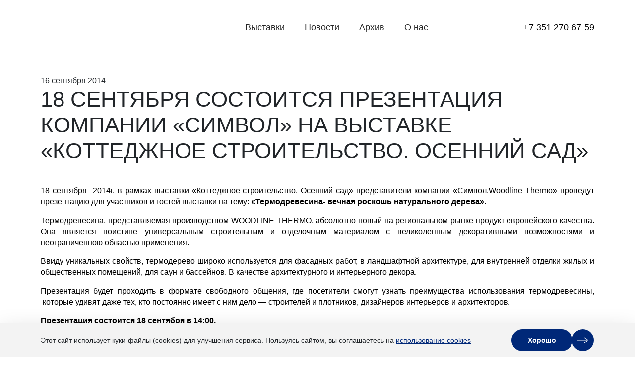

--- FILE ---
content_type: text/html; charset=UTF-8
request_url: https://expochel.ru/news/18-sentyabrya-sostoitsya-prezentatsiya-komp-2/
body_size: 11001
content:
<!DOCTYPE html>
<html lang="ru-RU">
<head>
<meta http-equiv="X-UA-Compatible" content="IE=Edge">
<meta charset="UTF-8"/>
<meta name="viewport" content="width=device-width"/>
<meta name='robots' content='index, follow, max-image-preview:large, max-snippet:-1, max-video-preview:-1' />
<!-- This site is optimized with the Yoast SEO plugin v26.5 - https://yoast.com/wordpress/plugins/seo/ -->
<title>18 сентября состоится презентация компании «Символ» на выставке «Коттеджное строительство. Осенний сад» - Экспочел</title>
<link rel="canonical" href="https://expochel.ru/news/18-sentyabrya-sostoitsya-prezentatsiya-komp-2/" />
<meta property="og:locale" content="ru_RU" />
<meta property="og:type" content="article" />
<meta property="og:title" content="18 сентября состоится презентация компании «Символ» на выставке «Коттеджное строительство. Осенний сад» - Экспочел" />
<meta property="og:description" content="18 сентября  2014г. в рамках выставки «Коттеджное строительство. Осенний сад» представители компании &#171;Символ.Woodline Thermo&#187; проведут презентацию для участников и гостей выставки на тему: «Термодревесина- вечная роскошь натурального дерева». Термодревесина, представляемая производством WOODLINE THERMO, абсолютно новый на региональном рынке продукт европейского качества. Она является поистине универсальным строительным и отделочным материалом с великолепным декоративными возможностями и неограниченною областью применения. [&hellip;]" />
<meta property="og:url" content="https://expochel.ru/news/18-sentyabrya-sostoitsya-prezentatsiya-komp-2/" />
<meta property="og:site_name" content="Экспочел" />
<meta property="article:publisher" content="http://facebook.com/chelexpo.ek/" />
<meta property="article:published_time" content="2014-09-16T10:58:42+00:00" />
<meta name="author" content="pr" />
<meta name="twitter:card" content="summary_large_image" />
<meta name="twitter:creator" content="@expochelru" />
<meta name="twitter:site" content="@expochelru" />
<script type="application/ld+json" class="yoast-schema-graph">{"@context":"https://schema.org","@graph":[{"@type":"WebPage","@id":"https://expochel.ru/news/18-sentyabrya-sostoitsya-prezentatsiya-komp-2/","url":"https://expochel.ru/news/18-sentyabrya-sostoitsya-prezentatsiya-komp-2/","name":"18 сентября состоится презентация компании «Символ» на выставке «Коттеджное строительство. Осенний сад» - Экспочел","isPartOf":{"@id":"https://expochel.ru/#website"},"datePublished":"2014-09-16T10:58:42+00:00","author":{"@id":"https://expochel.ru/#/schema/person/f435a4f60d08fbc9d58cd8e04ac80243"},"breadcrumb":{"@id":"https://expochel.ru/news/18-sentyabrya-sostoitsya-prezentatsiya-komp-2/#breadcrumb"},"inLanguage":"ru-RU","potentialAction":[{"@type":"ReadAction","target":["https://expochel.ru/news/18-sentyabrya-sostoitsya-prezentatsiya-komp-2/"]}]},{"@type":"BreadcrumbList","@id":"https://expochel.ru/news/18-sentyabrya-sostoitsya-prezentatsiya-komp-2/#breadcrumb","itemListElement":[{"@type":"ListItem","position":1,"name":"Главная страница","item":"https://expochel.ru/"},{"@type":"ListItem","position":2,"name":"18 сентября состоится презентация компании «Символ» на выставке «Коттеджное строительство. Осенний сад»"}]},{"@type":"WebSite","@id":"https://expochel.ru/#website","url":"https://expochel.ru/","name":"Экспочел","description":"Южно-Уральский Конгрессно-Выставочный Центр, Челябинск","potentialAction":[{"@type":"SearchAction","target":{"@type":"EntryPoint","urlTemplate":"https://expochel.ru/?s={search_term_string}"},"query-input":{"@type":"PropertyValueSpecification","valueRequired":true,"valueName":"search_term_string"}}],"inLanguage":"ru-RU"},{"@type":"Person","@id":"https://expochel.ru/#/schema/person/f435a4f60d08fbc9d58cd8e04ac80243","name":"pr"}]}</script>
<!-- / Yoast SEO plugin. -->
<link rel='dns-prefetch' href='//ajax.googleapis.com' />
<style id='wp-img-auto-sizes-contain-inline-css' type='text/css'>
img:is([sizes=auto i],[sizes^="auto," i]){contain-intrinsic-size:3000px 1500px}
/*# sourceURL=wp-img-auto-sizes-contain-inline-css */
</style>
<style id='classic-theme-styles-inline-css' type='text/css'>
/*! This file is auto-generated */
.wp-block-button__link{color:#fff;background-color:#32373c;border-radius:9999px;box-shadow:none;text-decoration:none;padding:calc(.667em + 2px) calc(1.333em + 2px);font-size:1.125em}.wp-block-file__button{background:#32373c;color:#fff;text-decoration:none}
/*# sourceURL=/wp-includes/css/classic-themes.min.css */
</style>
<!-- <link rel='stylesheet' id='contact-form-7-css' href='https://expochel.ru/wp-content/plugins/contact-form-7/includes/css/styles.css?ver=6.1.4' type='text/css' media='all' /> -->
<!-- <link rel='stylesheet' id='fonts-css' href='https://expochel.ru/wp-content/themes/exponew/assets/fonts/stylesheet.css?ver=1.0' type='text/css' media='all' /> -->
<!-- <link rel='stylesheet' id='bootstrap-css' href='https://expochel.ru/wp-content/themes/exponew/assets/css/bootstrap.min.css?ver=5.3.2' type='text/css' media='all' /> -->
<!-- <link rel='stylesheet' id='style-old-css' href='https://expochel.ru/wp-content/themes/exponew/style.css?ver=6.9' type='text/css' media='all' /> -->
<!-- <link rel='stylesheet' id='tns-css' href='https://expochel.ru/wp-content/themes/exponew/assets/css/tiny-slider.css?ver=6.9' type='text/css' media='all' /> -->
<!-- <link rel='stylesheet' id='lazyload-video-css-css' href='https://expochel.ru/wp-content/plugins/lazy-load-for-videos/public/css/lazyload-shared.css?ver=2.18.9' type='text/css' media='all' /> -->
<link rel="stylesheet" type="text/css" href="//expochel.ru/wp-content/cache/wpfc-minified/fh3r8jcs/7xqre.css" media="all"/>
<style id='lazyload-video-css-inline-css' type='text/css'>
.entry-content a.lazy-load-youtube, a.lazy-load-youtube, .lazy-load-vimeo{ background-size: cover; }.titletext.youtube { display: none; }.lazy-load-div:before { content: "\25B6"; text-shadow: 0px 0px 60px rgba(0,0,0,0.8); }
/*# sourceURL=lazyload-video-css-inline-css */
</style>
<!-- <link rel='stylesheet' id='jquery-lazyloadxt-fadein-css-css' href='//expochel.ru/wp-content/plugins/a3-lazy-load/assets/css/jquery.lazyloadxt.fadein.css?ver=6.9' type='text/css' media='all' /> -->
<!-- <link rel='stylesheet' id='jquery.lightbox.min.css-css' href='https://expochel.ru/wp-content/plugins/wp-jquery-lightbox/lightboxes/wp-jquery-lightbox/styles/lightbox.min.ru_RU.css?ver=2.3.4' type='text/css' media='all' /> -->
<!-- <link rel='stylesheet' id='jqlb-overrides-css' href='https://expochel.ru/wp-content/plugins/wp-jquery-lightbox/lightboxes/wp-jquery-lightbox/styles/overrides.css?ver=2.3.4' type='text/css' media='all' /> -->
<link rel="stylesheet" type="text/css" href="//expochel.ru/wp-content/cache/wpfc-minified/9lwwomoh/7xqre.css" media="all"/>
<style id='jqlb-overrides-inline-css' type='text/css'>
#outerImageContainer {
box-shadow: 0 0 4px 2px rgba(0,0,0,.2);
}
#imageContainer{
padding: 6px;
}
#imageDataContainer {
box-shadow: none;
z-index: auto;
}
#prevArrow,
#nextArrow{
background-color: rgba(255,255,255,.7;
color: #000000;
}
/*# sourceURL=jqlb-overrides-inline-css */
</style>
<script type="text/javascript" src="https://ajax.googleapis.com/ajax/libs/jquery/2.2.4/jquery.min.js?ver=6.9" id="jquery-js"></script>
<link rel="icon" href="https://expochel.ru/wp-content/uploads/2015/08/cropped-favicon512-32x32.png" sizes="32x32" />
<link rel="icon" href="https://expochel.ru/wp-content/uploads/2015/08/cropped-favicon512-192x192.png" sizes="192x192" />
<link rel="apple-touch-icon" href="https://expochel.ru/wp-content/uploads/2015/08/cropped-favicon512-180x180.png" />
<meta name="msapplication-TileImage" content="https://expochel.ru/wp-content/uploads/2015/08/cropped-favicon512-270x270.png" />
<meta property="og:image" content="https://expochel.ru/wp-content/themes/exponew/images/og-vk.png">
<meta property="vk:image" content="https://expochel.ru/wp-content/themes/exponew/images/og-vk.png">
<style id='global-styles-inline-css' type='text/css'>
:root{--wp--preset--aspect-ratio--square: 1;--wp--preset--aspect-ratio--4-3: 4/3;--wp--preset--aspect-ratio--3-4: 3/4;--wp--preset--aspect-ratio--3-2: 3/2;--wp--preset--aspect-ratio--2-3: 2/3;--wp--preset--aspect-ratio--16-9: 16/9;--wp--preset--aspect-ratio--9-16: 9/16;--wp--preset--color--black: #000000;--wp--preset--color--cyan-bluish-gray: #abb8c3;--wp--preset--color--white: #ffffff;--wp--preset--color--pale-pink: #f78da7;--wp--preset--color--vivid-red: #cf2e2e;--wp--preset--color--luminous-vivid-orange: #ff6900;--wp--preset--color--luminous-vivid-amber: #fcb900;--wp--preset--color--light-green-cyan: #7bdcb5;--wp--preset--color--vivid-green-cyan: #00d084;--wp--preset--color--pale-cyan-blue: #8ed1fc;--wp--preset--color--vivid-cyan-blue: #0693e3;--wp--preset--color--vivid-purple: #9b51e0;--wp--preset--gradient--vivid-cyan-blue-to-vivid-purple: linear-gradient(135deg,rgb(6,147,227) 0%,rgb(155,81,224) 100%);--wp--preset--gradient--light-green-cyan-to-vivid-green-cyan: linear-gradient(135deg,rgb(122,220,180) 0%,rgb(0,208,130) 100%);--wp--preset--gradient--luminous-vivid-amber-to-luminous-vivid-orange: linear-gradient(135deg,rgb(252,185,0) 0%,rgb(255,105,0) 100%);--wp--preset--gradient--luminous-vivid-orange-to-vivid-red: linear-gradient(135deg,rgb(255,105,0) 0%,rgb(207,46,46) 100%);--wp--preset--gradient--very-light-gray-to-cyan-bluish-gray: linear-gradient(135deg,rgb(238,238,238) 0%,rgb(169,184,195) 100%);--wp--preset--gradient--cool-to-warm-spectrum: linear-gradient(135deg,rgb(74,234,220) 0%,rgb(151,120,209) 20%,rgb(207,42,186) 40%,rgb(238,44,130) 60%,rgb(251,105,98) 80%,rgb(254,248,76) 100%);--wp--preset--gradient--blush-light-purple: linear-gradient(135deg,rgb(255,206,236) 0%,rgb(152,150,240) 100%);--wp--preset--gradient--blush-bordeaux: linear-gradient(135deg,rgb(254,205,165) 0%,rgb(254,45,45) 50%,rgb(107,0,62) 100%);--wp--preset--gradient--luminous-dusk: linear-gradient(135deg,rgb(255,203,112) 0%,rgb(199,81,192) 50%,rgb(65,88,208) 100%);--wp--preset--gradient--pale-ocean: linear-gradient(135deg,rgb(255,245,203) 0%,rgb(182,227,212) 50%,rgb(51,167,181) 100%);--wp--preset--gradient--electric-grass: linear-gradient(135deg,rgb(202,248,128) 0%,rgb(113,206,126) 100%);--wp--preset--gradient--midnight: linear-gradient(135deg,rgb(2,3,129) 0%,rgb(40,116,252) 100%);--wp--preset--font-size--small: 13px;--wp--preset--font-size--medium: 20px;--wp--preset--font-size--large: 36px;--wp--preset--font-size--x-large: 42px;--wp--preset--spacing--20: 0.44rem;--wp--preset--spacing--30: 0.67rem;--wp--preset--spacing--40: 1rem;--wp--preset--spacing--50: 1.5rem;--wp--preset--spacing--60: 2.25rem;--wp--preset--spacing--70: 3.38rem;--wp--preset--spacing--80: 5.06rem;--wp--preset--shadow--natural: 6px 6px 9px rgba(0, 0, 0, 0.2);--wp--preset--shadow--deep: 12px 12px 50px rgba(0, 0, 0, 0.4);--wp--preset--shadow--sharp: 6px 6px 0px rgba(0, 0, 0, 0.2);--wp--preset--shadow--outlined: 6px 6px 0px -3px rgb(255, 255, 255), 6px 6px rgb(0, 0, 0);--wp--preset--shadow--crisp: 6px 6px 0px rgb(0, 0, 0);}:where(.is-layout-flex){gap: 0.5em;}:where(.is-layout-grid){gap: 0.5em;}body .is-layout-flex{display: flex;}.is-layout-flex{flex-wrap: wrap;align-items: center;}.is-layout-flex > :is(*, div){margin: 0;}body .is-layout-grid{display: grid;}.is-layout-grid > :is(*, div){margin: 0;}:where(.wp-block-columns.is-layout-flex){gap: 2em;}:where(.wp-block-columns.is-layout-grid){gap: 2em;}:where(.wp-block-post-template.is-layout-flex){gap: 1.25em;}:where(.wp-block-post-template.is-layout-grid){gap: 1.25em;}.has-black-color{color: var(--wp--preset--color--black) !important;}.has-cyan-bluish-gray-color{color: var(--wp--preset--color--cyan-bluish-gray) !important;}.has-white-color{color: var(--wp--preset--color--white) !important;}.has-pale-pink-color{color: var(--wp--preset--color--pale-pink) !important;}.has-vivid-red-color{color: var(--wp--preset--color--vivid-red) !important;}.has-luminous-vivid-orange-color{color: var(--wp--preset--color--luminous-vivid-orange) !important;}.has-luminous-vivid-amber-color{color: var(--wp--preset--color--luminous-vivid-amber) !important;}.has-light-green-cyan-color{color: var(--wp--preset--color--light-green-cyan) !important;}.has-vivid-green-cyan-color{color: var(--wp--preset--color--vivid-green-cyan) !important;}.has-pale-cyan-blue-color{color: var(--wp--preset--color--pale-cyan-blue) !important;}.has-vivid-cyan-blue-color{color: var(--wp--preset--color--vivid-cyan-blue) !important;}.has-vivid-purple-color{color: var(--wp--preset--color--vivid-purple) !important;}.has-black-background-color{background-color: var(--wp--preset--color--black) !important;}.has-cyan-bluish-gray-background-color{background-color: var(--wp--preset--color--cyan-bluish-gray) !important;}.has-white-background-color{background-color: var(--wp--preset--color--white) !important;}.has-pale-pink-background-color{background-color: var(--wp--preset--color--pale-pink) !important;}.has-vivid-red-background-color{background-color: var(--wp--preset--color--vivid-red) !important;}.has-luminous-vivid-orange-background-color{background-color: var(--wp--preset--color--luminous-vivid-orange) !important;}.has-luminous-vivid-amber-background-color{background-color: var(--wp--preset--color--luminous-vivid-amber) !important;}.has-light-green-cyan-background-color{background-color: var(--wp--preset--color--light-green-cyan) !important;}.has-vivid-green-cyan-background-color{background-color: var(--wp--preset--color--vivid-green-cyan) !important;}.has-pale-cyan-blue-background-color{background-color: var(--wp--preset--color--pale-cyan-blue) !important;}.has-vivid-cyan-blue-background-color{background-color: var(--wp--preset--color--vivid-cyan-blue) !important;}.has-vivid-purple-background-color{background-color: var(--wp--preset--color--vivid-purple) !important;}.has-black-border-color{border-color: var(--wp--preset--color--black) !important;}.has-cyan-bluish-gray-border-color{border-color: var(--wp--preset--color--cyan-bluish-gray) !important;}.has-white-border-color{border-color: var(--wp--preset--color--white) !important;}.has-pale-pink-border-color{border-color: var(--wp--preset--color--pale-pink) !important;}.has-vivid-red-border-color{border-color: var(--wp--preset--color--vivid-red) !important;}.has-luminous-vivid-orange-border-color{border-color: var(--wp--preset--color--luminous-vivid-orange) !important;}.has-luminous-vivid-amber-border-color{border-color: var(--wp--preset--color--luminous-vivid-amber) !important;}.has-light-green-cyan-border-color{border-color: var(--wp--preset--color--light-green-cyan) !important;}.has-vivid-green-cyan-border-color{border-color: var(--wp--preset--color--vivid-green-cyan) !important;}.has-pale-cyan-blue-border-color{border-color: var(--wp--preset--color--pale-cyan-blue) !important;}.has-vivid-cyan-blue-border-color{border-color: var(--wp--preset--color--vivid-cyan-blue) !important;}.has-vivid-purple-border-color{border-color: var(--wp--preset--color--vivid-purple) !important;}.has-vivid-cyan-blue-to-vivid-purple-gradient-background{background: var(--wp--preset--gradient--vivid-cyan-blue-to-vivid-purple) !important;}.has-light-green-cyan-to-vivid-green-cyan-gradient-background{background: var(--wp--preset--gradient--light-green-cyan-to-vivid-green-cyan) !important;}.has-luminous-vivid-amber-to-luminous-vivid-orange-gradient-background{background: var(--wp--preset--gradient--luminous-vivid-amber-to-luminous-vivid-orange) !important;}.has-luminous-vivid-orange-to-vivid-red-gradient-background{background: var(--wp--preset--gradient--luminous-vivid-orange-to-vivid-red) !important;}.has-very-light-gray-to-cyan-bluish-gray-gradient-background{background: var(--wp--preset--gradient--very-light-gray-to-cyan-bluish-gray) !important;}.has-cool-to-warm-spectrum-gradient-background{background: var(--wp--preset--gradient--cool-to-warm-spectrum) !important;}.has-blush-light-purple-gradient-background{background: var(--wp--preset--gradient--blush-light-purple) !important;}.has-blush-bordeaux-gradient-background{background: var(--wp--preset--gradient--blush-bordeaux) !important;}.has-luminous-dusk-gradient-background{background: var(--wp--preset--gradient--luminous-dusk) !important;}.has-pale-ocean-gradient-background{background: var(--wp--preset--gradient--pale-ocean) !important;}.has-electric-grass-gradient-background{background: var(--wp--preset--gradient--electric-grass) !important;}.has-midnight-gradient-background{background: var(--wp--preset--gradient--midnight) !important;}.has-small-font-size{font-size: var(--wp--preset--font-size--small) !important;}.has-medium-font-size{font-size: var(--wp--preset--font-size--medium) !important;}.has-large-font-size{font-size: var(--wp--preset--font-size--large) !important;}.has-x-large-font-size{font-size: var(--wp--preset--font-size--x-large) !important;}
/*# sourceURL=global-styles-inline-css */
</style>
</head>
<body class="wp-singular post-template-default single single-post postid-8895 single-format-standard wp-theme-exponew">
<header class="main-navigation">
<div class="move-to-top">
<i class="fa fa-arrow-up"></i>
</div>
<div class="container">
<nav id="navigation" class="navbar navbar-expand-lg">
<div class="col-md-auto p-0">
<a href="https://expochel.ru/" title="Экспочел" rel="home" data-wpel-link="internal">
<div id="logo" class="text-center my-3 my-md-0">
<svg class="svg-icon" fill="">
<use xlink:href="https://expochel.ru/wp-content/themes/exponew/img/sprite.svg?v20250201#logo-cyr"></use>
</svg>
</div>
</a>
</div>
<div id="primary-menu-wrap" class="collapse navbar-collapse"><ul id="primary-menu" class="navbar-nav flex-wrap flex-lg-nowrap m-auto align-items-center"><li class='nav-item    menu-item menu-item-type-post_type menu-item-object-page'><a href="https://expochel.ru/nearest/" class="nav-link" data-wpel-link="internal">Выставки</a></li>
<li class='nav-item    menu-item menu-item-type-taxonomy menu-item-object-category current-post-ancestor current-menu-parent current-post-parent'><a href="https://expochel.ru/news/" class="nav-link" data-wpel-link="internal">Новости</a></li>
<li class='nav-item    menu-item menu-item-type-taxonomy menu-item-object-category'><a href="https://expochel.ru/expo/" class="nav-link" data-wpel-link="internal">Архив</a></li>
<li class='nav-item    menu-item menu-item-type-post_type menu-item-object-page'><a href="https://expochel.ru/contacts/" class="nav-link" data-wpel-link="internal">О нас</a></li>
</ul></div>
<div class="ml-3 d-flex justify-content-center">
<a class="header-phone" href="tel:+73512706759" data-wpel-link="internal">
<svg class="svg-icon">
<use xlink:href="https://expochel.ru/wp-content/themes/exponew/img/sprite.svg?v20250201#phone"></use>
</svg>
<span>+7 351 270-67-59</span>
</a>
</div>
<button class="navbar-toggler" type="button" data-bs-toggle="collapse" data-bs-target="#primary-menu-wrap"
aria-controls="primary-menu-wrap" aria-expanded="false" aria-label="Открыть меню">
<span class="navbar-toggler-icon"></span>
</button>
</nav>
</div>
</header>
<section id="primary" class="container">
<article id="post-8895" class="post-8895 post type-post status-publish format-standard hentry category-news">
<header class="page-header">
<div class="entry-meta">
<col-md class="entry-date">16 сентября 2014</col-md>
</div><!-- .entry-meta -->
<h1 class="title">
18 сентября состоится презентация компании «Символ» на выставке «Коттеджное строительство. Осенний сад» </h1>
</header><!-- .entry-header -->
<p style="text-align: justify;"><span style="color: #000000;">18 сентября  2014г. в рамках выставки «Коттеджное строительство. Осенний сад» представители компании &#171;Символ.Woodline Thermo&#187; проведут презентацию для участников и гостей выставки на тему: <strong>«Термодревесина- вечная роскошь натурального дерева»</strong>.</span></p>
<p style="text-align: justify;"><span style="color: #000000;">Термодревесина, представляемая производством WOODLINE THERMO, абсолютно новый на региональном рынке продукт европейского качества. Она является поистине универсальным строительным и отделочным материалом с великолепным декоративными возможностями и неограниченною областью применения.</span></p>
<p class="blog_categ" style="text-align: justify;"><span style="color: #000000;">Ввиду уникальных свойств, термодерево широко используется для фасадных работ, в ландшафтной архитектуре, для внутренней отделки жилых и общественных помещений, для саун и бассейнов. В качестве архитектурного и интерьерного декора.</span></p>
<p class="blog_categ" style="text-align: justify;"><span style="color: #000000;">Презентация будет проходить в формате свободного общения, где посетители смогут узнать преимущества использования термодревесины,  которые удивят даже тех, кто постоянно имеет с ним дело &#8212; строителей и плотников, дизайнеров интерьеров и архитекторов.</span></p>
<p class="blog_categ" style="text-align: left;"><span style="color: #000000;"><strong>Презентация состоится 18 сентября в 14:00. </strong></span><br />
<span style="color: #000000;"><strong>Выставка «Коттеджное строительство. Осенний сад» пройдет 18-21 сентября в ДС &#171;Юность&#187; .<br />
Подробная информация о выставке по телефонам: 230-44-58, 230-43-09.</strong></span></p>
<footer class="entry-footer">
<span><span class="cat-links">Категории: </span> <a href="https://expochel.ru/news/" rel="category tag" data-wpel-link="internal">Новости</a></span><br />    </footer><!-- .entry-footer -->
</article><!-- #post-8895 -->            </section>
<section class="frontpage-news">
<div class="container">
<div class="d-flex align-items-center justify-content-between h1">
<h2 class="h1 mb-0 title">Новости</h2>
<a class="btn more-link" href="https://expochel.ru/news/" data-wpel-link="internal">Все новости</a>
</div>
<div class="row archive-row">
<article class="col-lg-6" id="post-116082" class="post-116082 post type-post status-publish format-standard hentry category-news">
<header class="post-card">
<h2 class="card-title">Интервью с генеральным директором &#171;Виста-Центр&#187; &#8212; Виталием Аркадьевичем Булатовым</h2>
<div class="card-subtitle">
<span class="card-subtitle">29 сентября 2025</span>
</div><!-- .entry-meta -->
</header><!-- .entry-header -->
</article><!-- #post -->
<article class="col-lg-6" id="post-113777" class="post-113777 post type-post status-publish format-standard hentry category-news">
<header class="post-card">
<h2 class="card-title">Интервью с главным специалистом по профилактической медицине Министерства здравоохранения Челябинской области Ольгой Викторовной Агеевой</h2>
<div class="card-subtitle">
<span class="card-subtitle">9 сентября 2025</span>
</div><!-- .entry-meta -->
</header><!-- .entry-header -->
</article><!-- #post -->
</div>
</div>
</section>
<footer class="mt-4">
<div class="container">
<hr>
<div class="row">
<div class="col-sm-6 col-7">
<div id="consult" class="footer-form">
<div class="wpcf7 no-js" id="wpcf7-f69608-o1" lang="ru-RU" dir="ltr" data-wpcf7-id="69608">
<div class="screen-reader-response"><p role="status" aria-live="polite" aria-atomic="true"></p> <ul></ul></div>
<form action="/news/18-sentyabrya-sostoitsya-prezentatsiya-komp-2/#wpcf7-f69608-o1" method="post" class="wpcf7-form init" aria-label="Контактная форма" novalidate="novalidate" data-status="init">
<fieldset class="hidden-fields-container"><input type="hidden" name="_wpcf7" value="69608" /><input type="hidden" name="_wpcf7_version" value="6.1.4" /><input type="hidden" name="_wpcf7_locale" value="ru_RU" /><input type="hidden" name="_wpcf7_unit_tag" value="wpcf7-f69608-o1" /><input type="hidden" name="_wpcf7_container_post" value="0" /><input type="hidden" name="_wpcf7_posted_data_hash" value="" /><input type="hidden" name="_wpcf7_recaptcha_response" value="" />
</fieldset>
<div class="row">
<div class="col-12">
<p class="form-title">Свяжитесь с нами</p>
</div>
<div class="col-12"><span class="wpcf7-form-control-wrap" data-name="your-name"><input size="40" maxlength="400" class="wpcf7-form-control wpcf7-text wpcf7-validates-as-required form-control" autocomplete="name" aria-required="true" aria-invalid="false" placeholder="Ваше Имя" value="" type="text" name="your-name" /></span></div>
<div class="col-lg-6"><span class="wpcf7-form-control-wrap" data-name="your-phone"><input size="40" maxlength="400" class="wpcf7-form-control wpcf7-tel wpcf7-validates-as-required wpcf7-text wpcf7-validates-as-tel form-control" aria-required="true" aria-invalid="false" placeholder="Телефон" value="" type="tel" name="your-phone" /></span></div>
<div class="col-lg-6"><span class="wpcf7-form-control-wrap" data-name="your-email"><input size="40" maxlength="400" class="wpcf7-form-control wpcf7-email wpcf7-text wpcf7-validates-as-email form-control" autocomplete="email" aria-invalid="false" placeholder="Email" value="" type="email" name="your-email" /></span></div>
<div class="col-12"><span class="wpcf7-form-control-wrap" data-name="your-message"><textarea cols="40" rows="3" maxlength="2000" class="wpcf7-form-control wpcf7-textarea form-control" aria-invalid="false" placeholder="Ваше сообщение" name="your-message"></textarea></span></div>
<div class="col-12"><span class="wpcf7-form-control-wrap" data-name="acceptance"><span class="wpcf7-form-control wpcf7-acceptance"><span class="wpcf7-list-item"><label><input type="checkbox" name="acceptance" value="1" aria-invalid="false" /><span class="wpcf7-list-item-label"><span class="policy">Я соглашаюсь <a href="/policy" data-wpel-link="internal">с политикой конфиденциальности</a>.</span></span></label></span></span></span></div>
<div class="col-12 text-end">
<button type="submit" class="wpcf7-form-control wpcf7-submit btn more-link ms-auto">Отправить</button>
</div>
</div><div class="wpcf7-response-output" aria-hidden="true"></div>
</form>
</div>
</div>
</div>
<div class="col-sm-6 col-5 border-start border-black d-flex">
<div class="footer-menu">
<p class="menu-title">Разделы</p>
<nav id="navigation-footer" class="menu-osnovnoj-container"><ul id="footer-menu" class="navbar-nav"><li class='nav-item    menu-item menu-item-type-post_type menu-item-object-page menu-item-home'><a href="https://expochel.ru/" class="nav-link" data-wpel-link="internal">ВЫСТАВКИ</a></li>
<li class='nav-item    menu-item menu-item-type-taxonomy menu-item-object-category current-post-ancestor current-menu-parent current-post-parent'><a href="https://expochel.ru/news/" class="nav-link" data-wpel-link="internal">НОВОСТИ</a></li>
<li class='nav-item  dropdown  menu-item menu-item-type-post_type menu-item-object-page menu-item-has-children'><a href="https://expochel.ru/contacts/" class="nav-link dropdown-toggle" data-bs-toggle="dropdown" aria-haspopup="true" aria-expanded="false" data-wpel-link="internal">УЧАСТНИКАМ</a><ul class='dropdown-menu  depth_0'><li class='nav-item    menu-item menu-item-type-post_type menu-item-object-page'><a href="https://expochel.ru/organization-vystavka/" class="nav-link" data-wpel-link="internal">Организация выставок</a></li>
<li class='nav-item    menu-item menu-item-type-post_type menu-item-object-page'><a href="https://expochel.ru/organization-vystavka/arenda-zalov/" class="nav-link" data-wpel-link="internal">Аренда залов</a></li>
<li class='nav-item    menu-item menu-item-type-post_type menu-item-object-page'><a href="https://expochel.ru/organization-vystavka/conference/" class="nav-link" data-wpel-link="internal">Конференции</a></li>
<li class='nav-item    menu-item menu-item-type-post_type menu-item-object-page'><a href="https://expochel.ru/organization-vystavka/vystavka-stend/" class="nav-link" data-wpel-link="internal">Выставочные стенды</a></li>
<li class='nav-item    menu-item menu-item-type-post_type menu-item-object-page'><a href="https://expochel.ru/organization-vystavka/prays-vyistavochnogo-oborudovaniya/" class="nav-link" data-wpel-link="internal">Прайс оборудования</a></li>
<li class='nav-item    menu-item menu-item-type-post_type menu-item-object-page'><a href="https://expochel.ru/organization-vystavka/fotografii-chelyabinska/" class="nav-link" data-wpel-link="internal">Фотографии Челябинска</a></li>
<li class='nav-item    menu-item menu-item-type-post_type menu-item-object-page'><a href="https://expochel.ru/organization-vystavka/tractor/" class="nav-link" data-wpel-link="internal">Выставки в ЛА «Трактор»</a></li>
<li class='nav-item    menu-item menu-item-type-post_type menu-item-object-page'><a href="https://expochel.ru/organization-vystavka/vyistavki-v-ds-yunost/" class="nav-link" data-wpel-link="internal">Выставки в ДС «Юность»</a></li>
</ul>
</li>
<li class='nav-item    menu-item menu-item-type-taxonomy menu-item-object-category'><a href="https://expochel.ru/photo/" class="nav-link" data-wpel-link="internal">ФОТО</a></li>
<li class='nav-item    menu-item menu-item-type-taxonomy menu-item-object-category'><a href="https://expochel.ru/expo/" class="nav-link" data-wpel-link="internal">АРХИВ</a></li>
<li class='nav-item    menu-item menu-item-type-post_type menu-item-object-page'><a href="https://expochel.ru/contacts/" class="nav-link" data-wpel-link="internal">О НАС</a></li>
</ul></nav>                    <div id="social-links" class="social-row">
<a href="https://www.youtube.com/channel/UCsnxZS8h8aw5jZlzwIZhnEA" class="header-social hs-youtube" title="YouTube" data-wpel-link="external" target="_blank" rel="nofollow noopener noreferrer">
<svg class="svg-icon" fill="">
<use xlink:href="https://expochel.ru/wp-content/themes/exponew/img/sprite.svg?v20250201#yt-logo"></use>
</svg>
</a>
<a href="https://ok.ru/group/53017415450774" class="header-social hs-odnoklassniki" title="Одноклассники" data-wpel-link="external" target="_blank" rel="nofollow noopener noreferrer">
<svg class="svg-icon" fill="">
<use xlink:href="https://expochel.ru/wp-content/themes/exponew/img/sprite.svg?v20250201#ok-logo"></use>
</svg>
</a>
<a href="https://vk.com/expochel" class="header-social hs-vk" title="ВКонтакте" data-wpel-link="external" target="_blank" rel="nofollow noopener noreferrer">
<svg class="svg-icon" fill="">
<use xlink:href="https://expochel.ru/wp-content/themes/exponew/img/sprite.svg?v20250201#vk-logo"></use>
</svg>
</a>
</div>
</div>
</div>
<div class="col-sm-6 offset-sm-6 col-5 offset-7 border-start ps-0 border-black">
<p class="footer-copyright border-top border-black">ЮУКВЦ «Экспочел» | © 2013–2026</p>
</div>
</div>
</div>
</footer>
<div id="cookie-banner" class="shadow-lg shadow" style="display:none;">
<div class="container cookie-container">
<span class="flex-grow-1">Этот сайт использует куки-файлы (cookies)
для улучшения сервиса. Пользуясь сайтом, вы соглашаетесь на <a href="https://expochel.ru/policy/" target="_blank" data-wpel-link="internal">использование cookies</a></span>
<div class="ms-md-auto">
<button class=" btn btn-main btn-sm flex-shrink-0" onclick="hideCookieBanner();">Хорошо</button>
</div>
</div>
</div>
<script type="speculationrules">
{"prefetch":[{"source":"document","where":{"and":[{"href_matches":"/*"},{"not":{"href_matches":["/wp-*.php","/wp-admin/*","/wp-content/uploads/*","/wp-content/*","/wp-content/plugins/*","/wp-content/themes/exponew/*","/*\\?(.+)"]}},{"not":{"selector_matches":"a[rel~=\"nofollow\"]"}},{"not":{"selector_matches":".no-prefetch, .no-prefetch a"}}]},"eagerness":"conservative"}]}
</script>
<script type="text/javascript" src="https://expochel.ru/wp-includes/js/dist/hooks.min.js?ver=dd5603f07f9220ed27f1" id="wp-hooks-js"></script>
<script type="text/javascript" src="https://expochel.ru/wp-includes/js/dist/i18n.min.js?ver=c26c3dc7bed366793375" id="wp-i18n-js"></script>
<script type="text/javascript" id="wp-i18n-js-after">
/* <![CDATA[ */
wp.i18n.setLocaleData( { 'text direction\u0004ltr': [ 'ltr' ] } );
//# sourceURL=wp-i18n-js-after
/* ]]> */
</script>
<script type="text/javascript" src="https://expochel.ru/wp-content/plugins/contact-form-7/includes/swv/js/index.js?ver=6.1.4" id="swv-js"></script>
<script type="text/javascript" id="contact-form-7-js-translations">
/* <![CDATA[ */
( function( domain, translations ) {
var localeData = translations.locale_data[ domain ] || translations.locale_data.messages;
localeData[""].domain = domain;
wp.i18n.setLocaleData( localeData, domain );
} )( "contact-form-7", {"translation-revision-date":"2025-09-30 08:46:06+0000","generator":"GlotPress\/4.0.3","domain":"messages","locale_data":{"messages":{"":{"domain":"messages","plural-forms":"nplurals=3; plural=(n % 10 == 1 && n % 100 != 11) ? 0 : ((n % 10 >= 2 && n % 10 <= 4 && (n % 100 < 12 || n % 100 > 14)) ? 1 : 2);","lang":"ru"},"This contact form is placed in the wrong place.":["\u042d\u0442\u0430 \u043a\u043e\u043d\u0442\u0430\u043a\u0442\u043d\u0430\u044f \u0444\u043e\u0440\u043c\u0430 \u0440\u0430\u0437\u043c\u0435\u0449\u0435\u043d\u0430 \u0432 \u043d\u0435\u043f\u0440\u0430\u0432\u0438\u043b\u044c\u043d\u043e\u043c \u043c\u0435\u0441\u0442\u0435."],"Error:":["\u041e\u0448\u0438\u0431\u043a\u0430:"]}},"comment":{"reference":"includes\/js\/index.js"}} );
//# sourceURL=contact-form-7-js-translations
/* ]]> */
</script>
<script type="text/javascript" id="contact-form-7-js-before">
/* <![CDATA[ */
var wpcf7 = {
"api": {
"root": "https:\/\/expochel.ru\/wp-json\/",
"namespace": "contact-form-7\/v1"
}
};
//# sourceURL=contact-form-7-js-before
/* ]]> */
</script>
<script type="text/javascript" src="https://expochel.ru/wp-content/plugins/contact-form-7/includes/js/index.js?ver=6.1.4" id="contact-form-7-js"></script>
<script type="text/javascript" src="https://expochel.ru/wp-content/themes/exponew/assets/js/bootstrap.bundle.min.js?ver=5.3.2" id="bootstrap-js"></script>
<script type="text/javascript" src="https://expochel.ru/wp-content/themes/exponew/assets/js/tiny-slider.js?ver=6.9" id="tns-js"></script>
<script type="text/javascript" src="https://expochel.ru/wp-content/themes/exponew/js/scripts.js?ver=1.2" id="extras-js"></script>
<script type="text/javascript" src="https://expochel.ru/wp-content/plugins/lazy-load-for-videos/public/js/lazyload-shared.js?ver=2.18.9" id="lazyload-video-js-js"></script>
<script type="text/javascript" id="lazyload-youtube-js-js-before">
/* <![CDATA[ */
window.llvConfig=window.llvConfig||{};window.llvConfig.youtube={"colour":"red","buttonstyle":"default","controls":true,"loadpolicy":false,"thumbnailquality":"0","preroll":"","postroll":"","overlaytext":"","loadthumbnail":true,"cookies":false,"callback":"<!--YOUTUBE_CALLBACK-->"};
//# sourceURL=lazyload-youtube-js-js-before
/* ]]> */
</script>
<script type="text/javascript" src="https://expochel.ru/wp-content/plugins/lazy-load-for-videos/public/js/lazyload-youtube.js?ver=2.18.9" id="lazyload-youtube-js-js"></script>
<script type="text/javascript" id="lazyload-vimeo-js-js-before">
/* <![CDATA[ */
window.llvConfig=window.llvConfig||{};window.llvConfig.vimeo={"buttonstyle":"default","playercolour":"#00adef","preroll":"","postroll":"","show_title":false,"overlaytext":"","loadthumbnail":true,"thumbnailquality":false,"cookies":false,"callback":"<!--VIMEO_CALLBACK-->"};
//# sourceURL=lazyload-vimeo-js-js-before
/* ]]> */
</script>
<script type="text/javascript" src="https://expochel.ru/wp-content/plugins/lazy-load-for-videos/public/js/lazyload-vimeo.js?ver=2.18.9" id="lazyload-vimeo-js-js"></script>
<script type="text/javascript" id="jquery-lazyloadxt-js-extra">
/* <![CDATA[ */
var a3_lazyload_params = {"apply_images":"1","apply_videos":"1"};
//# sourceURL=jquery-lazyloadxt-js-extra
/* ]]> */
</script>
<script type="text/javascript" src="//expochel.ru/wp-content/plugins/a3-lazy-load/assets/js/jquery.lazyloadxt.extra.min.js?ver=2.7.6" id="jquery-lazyloadxt-js"></script>
<script type="text/javascript" src="//expochel.ru/wp-content/plugins/a3-lazy-load/assets/js/jquery.lazyloadxt.srcset.min.js?ver=2.7.6" id="jquery-lazyloadxt-srcset-js"></script>
<script type="text/javascript" id="jquery-lazyloadxt-extend-js-extra">
/* <![CDATA[ */
var a3_lazyload_extend_params = {"edgeY":"0","horizontal_container_classnames":""};
//# sourceURL=jquery-lazyloadxt-extend-js-extra
/* ]]> */
</script>
<script type="text/javascript" src="//expochel.ru/wp-content/plugins/a3-lazy-load/assets/js/jquery.lazyloadxt.extend.js?ver=2.7.6" id="jquery-lazyloadxt-extend-js"></script>
<script type="text/javascript" src="https://www.google.com/recaptcha/api.js?render=6LdrhlUaAAAAAHQZZ6T3eYD4hVkxGbHmE2QMoEup&amp;ver=3.0" id="google-recaptcha-js"></script>
<script type="text/javascript" src="https://expochel.ru/wp-includes/js/dist/vendor/wp-polyfill.min.js?ver=3.15.0" id="wp-polyfill-js"></script>
<script type="text/javascript" id="wpcf7-recaptcha-js-before">
/* <![CDATA[ */
var wpcf7_recaptcha = {
"sitekey": "6LdrhlUaAAAAAHQZZ6T3eYD4hVkxGbHmE2QMoEup",
"actions": {
"homepage": "homepage",
"contactform": "contactform"
}
};
//# sourceURL=wpcf7-recaptcha-js-before
/* ]]> */
</script>
<script type="text/javascript" src="https://expochel.ru/wp-content/plugins/contact-form-7/modules/recaptcha/index.js?ver=6.1.4" id="wpcf7-recaptcha-js"></script>
<script type="text/javascript" src="https://expochel.ru/wp-content/plugins/wp-jquery-lightbox/lightboxes/wp-jquery-lightbox/vendor/jquery.touchwipe.min.js?ver=2.3.4" id="wp-jquery-lightbox-swipe-js"></script>
<script type="text/javascript" src="https://expochel.ru/wp-content/plugins/wp-jquery-lightbox/inc/purify.min.js?ver=2.3.4" id="wp-jquery-lightbox-purify-js"></script>
<script type="text/javascript" src="https://expochel.ru/wp-content/plugins/wp-jquery-lightbox/lightboxes/wp-jquery-lightbox/vendor/panzoom.min.js?ver=2.3.4" id="wp-jquery-lightbox-panzoom-js"></script>
<script type="text/javascript" id="wp-jquery-lightbox-js-extra">
/* <![CDATA[ */
var JQLBSettings = {"showTitle":"1","useAltForTitle":"1","showCaption":"1","showNumbers":"1","fitToScreen":"1","resizeSpeed":"400","showDownload":"","navbarOnTop":"","marginSize":"0","mobileMarginSize":"20","slideshowSpeed":"4000","allowPinchZoom":"1","borderSize":"6","borderColor":"#fff","overlayColor":"#fff","overlayOpacity":"0.7","newNavStyle":"1","fixedNav":"1","showInfoBar":"0","prevLinkTitle":"\u043f\u0440\u0435\u0434\u044b\u0434\u0443\u0449\u0435\u0435 \u0438\u0437\u043e\u0431\u0440\u0430\u0436\u0435\u043d\u0438\u0435","nextLinkTitle":"\u0441\u043b\u0435\u0434\u0443\u044e\u0449\u0435\u0435 \u0438\u0437\u043e\u0431\u0440\u0430\u0436\u0435\u043d\u0438\u0435","closeTitle":"\u0437\u0430\u043a\u0440\u044b\u0442\u044c \u0433\u0430\u043b\u0435\u0440\u0435\u044e","image":"\u0418\u0437\u043e\u0431\u0440\u0430\u0436\u0435\u043d\u0438\u0435 ","of":" \u0438\u0437 ","download":"\u0421\u043a\u0430\u0447\u0430\u0442\u044c","pause":"(Pause Slideshow)","play":"(Play Slideshow)"};
//# sourceURL=wp-jquery-lightbox-js-extra
/* ]]> */
</script>
<script type="text/javascript" src="https://expochel.ru/wp-content/plugins/wp-jquery-lightbox/lightboxes/wp-jquery-lightbox/jquery.lightbox.js?ver=2.3.4" id="wp-jquery-lightbox-js"></script>
<script type="text/javascript">
(function () {
'use strict';
let loadedMetrica = false,
timerId;
if (navigator.userAgent.indexOf('YandexMetrika') > -1) {
loadMetrica();
} else {
window.addEventListener('scroll', loadMetrica, {passive: true});
window.addEventListener('touchstart', loadMetrica);
document.addEventListener('mouseenter', loadMetrica);
document.addEventListener('click', loadMetrica);
window.addEventListener('load', loadFallback);
}
function loadFallback() {
timerId = setTimeout(loadMetrica, 3000);
}
function loadMetrica(e) {
if (e && e.type) {
console.log(e.type);
} else {
console.log('load');
}
if (loadedMetrica) {
return;
}
(function (m, e, t, r, i, k, a) {
m[i] = m[i] || function () {
(m[i].a = m[i].a || []).push(arguments)
};
m[i].l = 1 * new Date();
for (var j = 0; j < document.scripts.length; j++) {
if (document.scripts[j].src === r) {
return;
}
}
k = e.createElement(t), a = e.getElementsByTagName(t)[0], k.async = 1, k.src = r, a.parentNode.insertBefore(k, a)
})(window, document, "script", "https://mc.yandex.ru/metrika/tag.js", "ym");
ym(26567166, "init", {clickmap: true, trackLinks: true, accurateTrackBounce: true, webvisor: true});
var _tmr = window._tmr || (window._tmr = []);
_tmr.push({id: "3259185", type: "pageView", start: (new Date()).getTime(), pid: "USER_ID"});
(function (d, w, id) {
if (d.getElementById(id)) return;
var ts = d.createElement("script");
ts.type = "text/javascript";
ts.async = true;
ts.id = id;
ts.src = "https://top-fwz1.mail.ru/js/code.js";
var f = function () {
var s = d.getElementsByTagName("script")[0];
s.parentNode.insertBefore(ts, s);
};
if (w.opera == "[object Opera]") {
d.addEventListener("DOMContentLoaded", f, false);
} else {
f();
}
})(document, window, "topmailru-code");
var _tmr = window._tmr || (window._tmr = []);
_tmr.push({id: "3402618", type: "pageView", start: (new Date()).getTime()});
(function (d, w, id) {
if (d.getElementById(id)) return;
var ts = d.createElement("script");
ts.type = "text/javascript";
ts.async = true;
ts.id = id;
ts.src = "https://top-fwz1.mail.ru/js/code.js";
var f = function () {
var s = d.getElementsByTagName("script")[0];
s.parentNode.insertBefore(ts, s);
};
if (w.opera == "[object Opera]") {
d.addEventListener("DOMContentLoaded", f, false);
} else {
f();
}
})(document, window, "tmr-code");
loadedMetrica = true;
clearTimeout(timerId);
window.removeEventListener('scroll', loadMetrica);
window.removeEventListener('touchstart', loadMetrica);
document.removeEventListener('mouseenter', loadMetrica);
document.removeEventListener('click', loadMetrica);
document.removeEventListener('load', loadFallback);
}
})()
</script>
<noscript>
<div><img src="https://mc.yandex.ru/watch/26567166" style="position:absolute; left:-9999px;" alt=""/></div>
<div>
<img src="https://top-fwz1.mail.ru/counter?id=3259185;js=na"
style="border:0;position:absolute;left:-9999px;" alt="Top.Mail.Ru"/>
</div>
<div><img src="https://top-fwz1.mail.ru/counter?id=3402618;js=na" style="position:absolute;left:-9999px;"
alt="Top.Mail.Ru"/></div>
</noscript>
<script data-no-defer="1">
function hideCookieBanner() {
localStorage.setItem("expochel_isCookieAccepted", "yes");
let cookieBanner = document.getElementById("cookie-banner");
cookieBanner.style.display = "none";
}
document.addEventListener("DOMContentLoaded", () => {
let isCookieAccepted = localStorage.getItem("expochel_isCookieAccepted");
console.log(isCookieAccepted);
if (isCookieAccepted !== "yes") {
let cookieBanner = document.getElementById("cookie-banner");
cookieBanner.style.display = "flex";
}
});
</script>
</body>
</html><!-- WP Fastest Cache file was created in 0.110 seconds, on 24.01.2026 @ 14:42 --><!-- need to refresh to see cached version -->

--- FILE ---
content_type: text/html; charset=utf-8
request_url: https://www.google.com/recaptcha/api2/anchor?ar=1&k=6LdrhlUaAAAAAHQZZ6T3eYD4hVkxGbHmE2QMoEup&co=aHR0cHM6Ly9leHBvY2hlbC5ydTo0NDM.&hl=en&v=PoyoqOPhxBO7pBk68S4YbpHZ&size=invisible&anchor-ms=20000&execute-ms=30000&cb=1jbu81w2l5d3
body_size: 48824
content:
<!DOCTYPE HTML><html dir="ltr" lang="en"><head><meta http-equiv="Content-Type" content="text/html; charset=UTF-8">
<meta http-equiv="X-UA-Compatible" content="IE=edge">
<title>reCAPTCHA</title>
<style type="text/css">
/* cyrillic-ext */
@font-face {
  font-family: 'Roboto';
  font-style: normal;
  font-weight: 400;
  font-stretch: 100%;
  src: url(//fonts.gstatic.com/s/roboto/v48/KFO7CnqEu92Fr1ME7kSn66aGLdTylUAMa3GUBHMdazTgWw.woff2) format('woff2');
  unicode-range: U+0460-052F, U+1C80-1C8A, U+20B4, U+2DE0-2DFF, U+A640-A69F, U+FE2E-FE2F;
}
/* cyrillic */
@font-face {
  font-family: 'Roboto';
  font-style: normal;
  font-weight: 400;
  font-stretch: 100%;
  src: url(//fonts.gstatic.com/s/roboto/v48/KFO7CnqEu92Fr1ME7kSn66aGLdTylUAMa3iUBHMdazTgWw.woff2) format('woff2');
  unicode-range: U+0301, U+0400-045F, U+0490-0491, U+04B0-04B1, U+2116;
}
/* greek-ext */
@font-face {
  font-family: 'Roboto';
  font-style: normal;
  font-weight: 400;
  font-stretch: 100%;
  src: url(//fonts.gstatic.com/s/roboto/v48/KFO7CnqEu92Fr1ME7kSn66aGLdTylUAMa3CUBHMdazTgWw.woff2) format('woff2');
  unicode-range: U+1F00-1FFF;
}
/* greek */
@font-face {
  font-family: 'Roboto';
  font-style: normal;
  font-weight: 400;
  font-stretch: 100%;
  src: url(//fonts.gstatic.com/s/roboto/v48/KFO7CnqEu92Fr1ME7kSn66aGLdTylUAMa3-UBHMdazTgWw.woff2) format('woff2');
  unicode-range: U+0370-0377, U+037A-037F, U+0384-038A, U+038C, U+038E-03A1, U+03A3-03FF;
}
/* math */
@font-face {
  font-family: 'Roboto';
  font-style: normal;
  font-weight: 400;
  font-stretch: 100%;
  src: url(//fonts.gstatic.com/s/roboto/v48/KFO7CnqEu92Fr1ME7kSn66aGLdTylUAMawCUBHMdazTgWw.woff2) format('woff2');
  unicode-range: U+0302-0303, U+0305, U+0307-0308, U+0310, U+0312, U+0315, U+031A, U+0326-0327, U+032C, U+032F-0330, U+0332-0333, U+0338, U+033A, U+0346, U+034D, U+0391-03A1, U+03A3-03A9, U+03B1-03C9, U+03D1, U+03D5-03D6, U+03F0-03F1, U+03F4-03F5, U+2016-2017, U+2034-2038, U+203C, U+2040, U+2043, U+2047, U+2050, U+2057, U+205F, U+2070-2071, U+2074-208E, U+2090-209C, U+20D0-20DC, U+20E1, U+20E5-20EF, U+2100-2112, U+2114-2115, U+2117-2121, U+2123-214F, U+2190, U+2192, U+2194-21AE, U+21B0-21E5, U+21F1-21F2, U+21F4-2211, U+2213-2214, U+2216-22FF, U+2308-230B, U+2310, U+2319, U+231C-2321, U+2336-237A, U+237C, U+2395, U+239B-23B7, U+23D0, U+23DC-23E1, U+2474-2475, U+25AF, U+25B3, U+25B7, U+25BD, U+25C1, U+25CA, U+25CC, U+25FB, U+266D-266F, U+27C0-27FF, U+2900-2AFF, U+2B0E-2B11, U+2B30-2B4C, U+2BFE, U+3030, U+FF5B, U+FF5D, U+1D400-1D7FF, U+1EE00-1EEFF;
}
/* symbols */
@font-face {
  font-family: 'Roboto';
  font-style: normal;
  font-weight: 400;
  font-stretch: 100%;
  src: url(//fonts.gstatic.com/s/roboto/v48/KFO7CnqEu92Fr1ME7kSn66aGLdTylUAMaxKUBHMdazTgWw.woff2) format('woff2');
  unicode-range: U+0001-000C, U+000E-001F, U+007F-009F, U+20DD-20E0, U+20E2-20E4, U+2150-218F, U+2190, U+2192, U+2194-2199, U+21AF, U+21E6-21F0, U+21F3, U+2218-2219, U+2299, U+22C4-22C6, U+2300-243F, U+2440-244A, U+2460-24FF, U+25A0-27BF, U+2800-28FF, U+2921-2922, U+2981, U+29BF, U+29EB, U+2B00-2BFF, U+4DC0-4DFF, U+FFF9-FFFB, U+10140-1018E, U+10190-1019C, U+101A0, U+101D0-101FD, U+102E0-102FB, U+10E60-10E7E, U+1D2C0-1D2D3, U+1D2E0-1D37F, U+1F000-1F0FF, U+1F100-1F1AD, U+1F1E6-1F1FF, U+1F30D-1F30F, U+1F315, U+1F31C, U+1F31E, U+1F320-1F32C, U+1F336, U+1F378, U+1F37D, U+1F382, U+1F393-1F39F, U+1F3A7-1F3A8, U+1F3AC-1F3AF, U+1F3C2, U+1F3C4-1F3C6, U+1F3CA-1F3CE, U+1F3D4-1F3E0, U+1F3ED, U+1F3F1-1F3F3, U+1F3F5-1F3F7, U+1F408, U+1F415, U+1F41F, U+1F426, U+1F43F, U+1F441-1F442, U+1F444, U+1F446-1F449, U+1F44C-1F44E, U+1F453, U+1F46A, U+1F47D, U+1F4A3, U+1F4B0, U+1F4B3, U+1F4B9, U+1F4BB, U+1F4BF, U+1F4C8-1F4CB, U+1F4D6, U+1F4DA, U+1F4DF, U+1F4E3-1F4E6, U+1F4EA-1F4ED, U+1F4F7, U+1F4F9-1F4FB, U+1F4FD-1F4FE, U+1F503, U+1F507-1F50B, U+1F50D, U+1F512-1F513, U+1F53E-1F54A, U+1F54F-1F5FA, U+1F610, U+1F650-1F67F, U+1F687, U+1F68D, U+1F691, U+1F694, U+1F698, U+1F6AD, U+1F6B2, U+1F6B9-1F6BA, U+1F6BC, U+1F6C6-1F6CF, U+1F6D3-1F6D7, U+1F6E0-1F6EA, U+1F6F0-1F6F3, U+1F6F7-1F6FC, U+1F700-1F7FF, U+1F800-1F80B, U+1F810-1F847, U+1F850-1F859, U+1F860-1F887, U+1F890-1F8AD, U+1F8B0-1F8BB, U+1F8C0-1F8C1, U+1F900-1F90B, U+1F93B, U+1F946, U+1F984, U+1F996, U+1F9E9, U+1FA00-1FA6F, U+1FA70-1FA7C, U+1FA80-1FA89, U+1FA8F-1FAC6, U+1FACE-1FADC, U+1FADF-1FAE9, U+1FAF0-1FAF8, U+1FB00-1FBFF;
}
/* vietnamese */
@font-face {
  font-family: 'Roboto';
  font-style: normal;
  font-weight: 400;
  font-stretch: 100%;
  src: url(//fonts.gstatic.com/s/roboto/v48/KFO7CnqEu92Fr1ME7kSn66aGLdTylUAMa3OUBHMdazTgWw.woff2) format('woff2');
  unicode-range: U+0102-0103, U+0110-0111, U+0128-0129, U+0168-0169, U+01A0-01A1, U+01AF-01B0, U+0300-0301, U+0303-0304, U+0308-0309, U+0323, U+0329, U+1EA0-1EF9, U+20AB;
}
/* latin-ext */
@font-face {
  font-family: 'Roboto';
  font-style: normal;
  font-weight: 400;
  font-stretch: 100%;
  src: url(//fonts.gstatic.com/s/roboto/v48/KFO7CnqEu92Fr1ME7kSn66aGLdTylUAMa3KUBHMdazTgWw.woff2) format('woff2');
  unicode-range: U+0100-02BA, U+02BD-02C5, U+02C7-02CC, U+02CE-02D7, U+02DD-02FF, U+0304, U+0308, U+0329, U+1D00-1DBF, U+1E00-1E9F, U+1EF2-1EFF, U+2020, U+20A0-20AB, U+20AD-20C0, U+2113, U+2C60-2C7F, U+A720-A7FF;
}
/* latin */
@font-face {
  font-family: 'Roboto';
  font-style: normal;
  font-weight: 400;
  font-stretch: 100%;
  src: url(//fonts.gstatic.com/s/roboto/v48/KFO7CnqEu92Fr1ME7kSn66aGLdTylUAMa3yUBHMdazQ.woff2) format('woff2');
  unicode-range: U+0000-00FF, U+0131, U+0152-0153, U+02BB-02BC, U+02C6, U+02DA, U+02DC, U+0304, U+0308, U+0329, U+2000-206F, U+20AC, U+2122, U+2191, U+2193, U+2212, U+2215, U+FEFF, U+FFFD;
}
/* cyrillic-ext */
@font-face {
  font-family: 'Roboto';
  font-style: normal;
  font-weight: 500;
  font-stretch: 100%;
  src: url(//fonts.gstatic.com/s/roboto/v48/KFO7CnqEu92Fr1ME7kSn66aGLdTylUAMa3GUBHMdazTgWw.woff2) format('woff2');
  unicode-range: U+0460-052F, U+1C80-1C8A, U+20B4, U+2DE0-2DFF, U+A640-A69F, U+FE2E-FE2F;
}
/* cyrillic */
@font-face {
  font-family: 'Roboto';
  font-style: normal;
  font-weight: 500;
  font-stretch: 100%;
  src: url(//fonts.gstatic.com/s/roboto/v48/KFO7CnqEu92Fr1ME7kSn66aGLdTylUAMa3iUBHMdazTgWw.woff2) format('woff2');
  unicode-range: U+0301, U+0400-045F, U+0490-0491, U+04B0-04B1, U+2116;
}
/* greek-ext */
@font-face {
  font-family: 'Roboto';
  font-style: normal;
  font-weight: 500;
  font-stretch: 100%;
  src: url(//fonts.gstatic.com/s/roboto/v48/KFO7CnqEu92Fr1ME7kSn66aGLdTylUAMa3CUBHMdazTgWw.woff2) format('woff2');
  unicode-range: U+1F00-1FFF;
}
/* greek */
@font-face {
  font-family: 'Roboto';
  font-style: normal;
  font-weight: 500;
  font-stretch: 100%;
  src: url(//fonts.gstatic.com/s/roboto/v48/KFO7CnqEu92Fr1ME7kSn66aGLdTylUAMa3-UBHMdazTgWw.woff2) format('woff2');
  unicode-range: U+0370-0377, U+037A-037F, U+0384-038A, U+038C, U+038E-03A1, U+03A3-03FF;
}
/* math */
@font-face {
  font-family: 'Roboto';
  font-style: normal;
  font-weight: 500;
  font-stretch: 100%;
  src: url(//fonts.gstatic.com/s/roboto/v48/KFO7CnqEu92Fr1ME7kSn66aGLdTylUAMawCUBHMdazTgWw.woff2) format('woff2');
  unicode-range: U+0302-0303, U+0305, U+0307-0308, U+0310, U+0312, U+0315, U+031A, U+0326-0327, U+032C, U+032F-0330, U+0332-0333, U+0338, U+033A, U+0346, U+034D, U+0391-03A1, U+03A3-03A9, U+03B1-03C9, U+03D1, U+03D5-03D6, U+03F0-03F1, U+03F4-03F5, U+2016-2017, U+2034-2038, U+203C, U+2040, U+2043, U+2047, U+2050, U+2057, U+205F, U+2070-2071, U+2074-208E, U+2090-209C, U+20D0-20DC, U+20E1, U+20E5-20EF, U+2100-2112, U+2114-2115, U+2117-2121, U+2123-214F, U+2190, U+2192, U+2194-21AE, U+21B0-21E5, U+21F1-21F2, U+21F4-2211, U+2213-2214, U+2216-22FF, U+2308-230B, U+2310, U+2319, U+231C-2321, U+2336-237A, U+237C, U+2395, U+239B-23B7, U+23D0, U+23DC-23E1, U+2474-2475, U+25AF, U+25B3, U+25B7, U+25BD, U+25C1, U+25CA, U+25CC, U+25FB, U+266D-266F, U+27C0-27FF, U+2900-2AFF, U+2B0E-2B11, U+2B30-2B4C, U+2BFE, U+3030, U+FF5B, U+FF5D, U+1D400-1D7FF, U+1EE00-1EEFF;
}
/* symbols */
@font-face {
  font-family: 'Roboto';
  font-style: normal;
  font-weight: 500;
  font-stretch: 100%;
  src: url(//fonts.gstatic.com/s/roboto/v48/KFO7CnqEu92Fr1ME7kSn66aGLdTylUAMaxKUBHMdazTgWw.woff2) format('woff2');
  unicode-range: U+0001-000C, U+000E-001F, U+007F-009F, U+20DD-20E0, U+20E2-20E4, U+2150-218F, U+2190, U+2192, U+2194-2199, U+21AF, U+21E6-21F0, U+21F3, U+2218-2219, U+2299, U+22C4-22C6, U+2300-243F, U+2440-244A, U+2460-24FF, U+25A0-27BF, U+2800-28FF, U+2921-2922, U+2981, U+29BF, U+29EB, U+2B00-2BFF, U+4DC0-4DFF, U+FFF9-FFFB, U+10140-1018E, U+10190-1019C, U+101A0, U+101D0-101FD, U+102E0-102FB, U+10E60-10E7E, U+1D2C0-1D2D3, U+1D2E0-1D37F, U+1F000-1F0FF, U+1F100-1F1AD, U+1F1E6-1F1FF, U+1F30D-1F30F, U+1F315, U+1F31C, U+1F31E, U+1F320-1F32C, U+1F336, U+1F378, U+1F37D, U+1F382, U+1F393-1F39F, U+1F3A7-1F3A8, U+1F3AC-1F3AF, U+1F3C2, U+1F3C4-1F3C6, U+1F3CA-1F3CE, U+1F3D4-1F3E0, U+1F3ED, U+1F3F1-1F3F3, U+1F3F5-1F3F7, U+1F408, U+1F415, U+1F41F, U+1F426, U+1F43F, U+1F441-1F442, U+1F444, U+1F446-1F449, U+1F44C-1F44E, U+1F453, U+1F46A, U+1F47D, U+1F4A3, U+1F4B0, U+1F4B3, U+1F4B9, U+1F4BB, U+1F4BF, U+1F4C8-1F4CB, U+1F4D6, U+1F4DA, U+1F4DF, U+1F4E3-1F4E6, U+1F4EA-1F4ED, U+1F4F7, U+1F4F9-1F4FB, U+1F4FD-1F4FE, U+1F503, U+1F507-1F50B, U+1F50D, U+1F512-1F513, U+1F53E-1F54A, U+1F54F-1F5FA, U+1F610, U+1F650-1F67F, U+1F687, U+1F68D, U+1F691, U+1F694, U+1F698, U+1F6AD, U+1F6B2, U+1F6B9-1F6BA, U+1F6BC, U+1F6C6-1F6CF, U+1F6D3-1F6D7, U+1F6E0-1F6EA, U+1F6F0-1F6F3, U+1F6F7-1F6FC, U+1F700-1F7FF, U+1F800-1F80B, U+1F810-1F847, U+1F850-1F859, U+1F860-1F887, U+1F890-1F8AD, U+1F8B0-1F8BB, U+1F8C0-1F8C1, U+1F900-1F90B, U+1F93B, U+1F946, U+1F984, U+1F996, U+1F9E9, U+1FA00-1FA6F, U+1FA70-1FA7C, U+1FA80-1FA89, U+1FA8F-1FAC6, U+1FACE-1FADC, U+1FADF-1FAE9, U+1FAF0-1FAF8, U+1FB00-1FBFF;
}
/* vietnamese */
@font-face {
  font-family: 'Roboto';
  font-style: normal;
  font-weight: 500;
  font-stretch: 100%;
  src: url(//fonts.gstatic.com/s/roboto/v48/KFO7CnqEu92Fr1ME7kSn66aGLdTylUAMa3OUBHMdazTgWw.woff2) format('woff2');
  unicode-range: U+0102-0103, U+0110-0111, U+0128-0129, U+0168-0169, U+01A0-01A1, U+01AF-01B0, U+0300-0301, U+0303-0304, U+0308-0309, U+0323, U+0329, U+1EA0-1EF9, U+20AB;
}
/* latin-ext */
@font-face {
  font-family: 'Roboto';
  font-style: normal;
  font-weight: 500;
  font-stretch: 100%;
  src: url(//fonts.gstatic.com/s/roboto/v48/KFO7CnqEu92Fr1ME7kSn66aGLdTylUAMa3KUBHMdazTgWw.woff2) format('woff2');
  unicode-range: U+0100-02BA, U+02BD-02C5, U+02C7-02CC, U+02CE-02D7, U+02DD-02FF, U+0304, U+0308, U+0329, U+1D00-1DBF, U+1E00-1E9F, U+1EF2-1EFF, U+2020, U+20A0-20AB, U+20AD-20C0, U+2113, U+2C60-2C7F, U+A720-A7FF;
}
/* latin */
@font-face {
  font-family: 'Roboto';
  font-style: normal;
  font-weight: 500;
  font-stretch: 100%;
  src: url(//fonts.gstatic.com/s/roboto/v48/KFO7CnqEu92Fr1ME7kSn66aGLdTylUAMa3yUBHMdazQ.woff2) format('woff2');
  unicode-range: U+0000-00FF, U+0131, U+0152-0153, U+02BB-02BC, U+02C6, U+02DA, U+02DC, U+0304, U+0308, U+0329, U+2000-206F, U+20AC, U+2122, U+2191, U+2193, U+2212, U+2215, U+FEFF, U+FFFD;
}
/* cyrillic-ext */
@font-face {
  font-family: 'Roboto';
  font-style: normal;
  font-weight: 900;
  font-stretch: 100%;
  src: url(//fonts.gstatic.com/s/roboto/v48/KFO7CnqEu92Fr1ME7kSn66aGLdTylUAMa3GUBHMdazTgWw.woff2) format('woff2');
  unicode-range: U+0460-052F, U+1C80-1C8A, U+20B4, U+2DE0-2DFF, U+A640-A69F, U+FE2E-FE2F;
}
/* cyrillic */
@font-face {
  font-family: 'Roboto';
  font-style: normal;
  font-weight: 900;
  font-stretch: 100%;
  src: url(//fonts.gstatic.com/s/roboto/v48/KFO7CnqEu92Fr1ME7kSn66aGLdTylUAMa3iUBHMdazTgWw.woff2) format('woff2');
  unicode-range: U+0301, U+0400-045F, U+0490-0491, U+04B0-04B1, U+2116;
}
/* greek-ext */
@font-face {
  font-family: 'Roboto';
  font-style: normal;
  font-weight: 900;
  font-stretch: 100%;
  src: url(//fonts.gstatic.com/s/roboto/v48/KFO7CnqEu92Fr1ME7kSn66aGLdTylUAMa3CUBHMdazTgWw.woff2) format('woff2');
  unicode-range: U+1F00-1FFF;
}
/* greek */
@font-face {
  font-family: 'Roboto';
  font-style: normal;
  font-weight: 900;
  font-stretch: 100%;
  src: url(//fonts.gstatic.com/s/roboto/v48/KFO7CnqEu92Fr1ME7kSn66aGLdTylUAMa3-UBHMdazTgWw.woff2) format('woff2');
  unicode-range: U+0370-0377, U+037A-037F, U+0384-038A, U+038C, U+038E-03A1, U+03A3-03FF;
}
/* math */
@font-face {
  font-family: 'Roboto';
  font-style: normal;
  font-weight: 900;
  font-stretch: 100%;
  src: url(//fonts.gstatic.com/s/roboto/v48/KFO7CnqEu92Fr1ME7kSn66aGLdTylUAMawCUBHMdazTgWw.woff2) format('woff2');
  unicode-range: U+0302-0303, U+0305, U+0307-0308, U+0310, U+0312, U+0315, U+031A, U+0326-0327, U+032C, U+032F-0330, U+0332-0333, U+0338, U+033A, U+0346, U+034D, U+0391-03A1, U+03A3-03A9, U+03B1-03C9, U+03D1, U+03D5-03D6, U+03F0-03F1, U+03F4-03F5, U+2016-2017, U+2034-2038, U+203C, U+2040, U+2043, U+2047, U+2050, U+2057, U+205F, U+2070-2071, U+2074-208E, U+2090-209C, U+20D0-20DC, U+20E1, U+20E5-20EF, U+2100-2112, U+2114-2115, U+2117-2121, U+2123-214F, U+2190, U+2192, U+2194-21AE, U+21B0-21E5, U+21F1-21F2, U+21F4-2211, U+2213-2214, U+2216-22FF, U+2308-230B, U+2310, U+2319, U+231C-2321, U+2336-237A, U+237C, U+2395, U+239B-23B7, U+23D0, U+23DC-23E1, U+2474-2475, U+25AF, U+25B3, U+25B7, U+25BD, U+25C1, U+25CA, U+25CC, U+25FB, U+266D-266F, U+27C0-27FF, U+2900-2AFF, U+2B0E-2B11, U+2B30-2B4C, U+2BFE, U+3030, U+FF5B, U+FF5D, U+1D400-1D7FF, U+1EE00-1EEFF;
}
/* symbols */
@font-face {
  font-family: 'Roboto';
  font-style: normal;
  font-weight: 900;
  font-stretch: 100%;
  src: url(//fonts.gstatic.com/s/roboto/v48/KFO7CnqEu92Fr1ME7kSn66aGLdTylUAMaxKUBHMdazTgWw.woff2) format('woff2');
  unicode-range: U+0001-000C, U+000E-001F, U+007F-009F, U+20DD-20E0, U+20E2-20E4, U+2150-218F, U+2190, U+2192, U+2194-2199, U+21AF, U+21E6-21F0, U+21F3, U+2218-2219, U+2299, U+22C4-22C6, U+2300-243F, U+2440-244A, U+2460-24FF, U+25A0-27BF, U+2800-28FF, U+2921-2922, U+2981, U+29BF, U+29EB, U+2B00-2BFF, U+4DC0-4DFF, U+FFF9-FFFB, U+10140-1018E, U+10190-1019C, U+101A0, U+101D0-101FD, U+102E0-102FB, U+10E60-10E7E, U+1D2C0-1D2D3, U+1D2E0-1D37F, U+1F000-1F0FF, U+1F100-1F1AD, U+1F1E6-1F1FF, U+1F30D-1F30F, U+1F315, U+1F31C, U+1F31E, U+1F320-1F32C, U+1F336, U+1F378, U+1F37D, U+1F382, U+1F393-1F39F, U+1F3A7-1F3A8, U+1F3AC-1F3AF, U+1F3C2, U+1F3C4-1F3C6, U+1F3CA-1F3CE, U+1F3D4-1F3E0, U+1F3ED, U+1F3F1-1F3F3, U+1F3F5-1F3F7, U+1F408, U+1F415, U+1F41F, U+1F426, U+1F43F, U+1F441-1F442, U+1F444, U+1F446-1F449, U+1F44C-1F44E, U+1F453, U+1F46A, U+1F47D, U+1F4A3, U+1F4B0, U+1F4B3, U+1F4B9, U+1F4BB, U+1F4BF, U+1F4C8-1F4CB, U+1F4D6, U+1F4DA, U+1F4DF, U+1F4E3-1F4E6, U+1F4EA-1F4ED, U+1F4F7, U+1F4F9-1F4FB, U+1F4FD-1F4FE, U+1F503, U+1F507-1F50B, U+1F50D, U+1F512-1F513, U+1F53E-1F54A, U+1F54F-1F5FA, U+1F610, U+1F650-1F67F, U+1F687, U+1F68D, U+1F691, U+1F694, U+1F698, U+1F6AD, U+1F6B2, U+1F6B9-1F6BA, U+1F6BC, U+1F6C6-1F6CF, U+1F6D3-1F6D7, U+1F6E0-1F6EA, U+1F6F0-1F6F3, U+1F6F7-1F6FC, U+1F700-1F7FF, U+1F800-1F80B, U+1F810-1F847, U+1F850-1F859, U+1F860-1F887, U+1F890-1F8AD, U+1F8B0-1F8BB, U+1F8C0-1F8C1, U+1F900-1F90B, U+1F93B, U+1F946, U+1F984, U+1F996, U+1F9E9, U+1FA00-1FA6F, U+1FA70-1FA7C, U+1FA80-1FA89, U+1FA8F-1FAC6, U+1FACE-1FADC, U+1FADF-1FAE9, U+1FAF0-1FAF8, U+1FB00-1FBFF;
}
/* vietnamese */
@font-face {
  font-family: 'Roboto';
  font-style: normal;
  font-weight: 900;
  font-stretch: 100%;
  src: url(//fonts.gstatic.com/s/roboto/v48/KFO7CnqEu92Fr1ME7kSn66aGLdTylUAMa3OUBHMdazTgWw.woff2) format('woff2');
  unicode-range: U+0102-0103, U+0110-0111, U+0128-0129, U+0168-0169, U+01A0-01A1, U+01AF-01B0, U+0300-0301, U+0303-0304, U+0308-0309, U+0323, U+0329, U+1EA0-1EF9, U+20AB;
}
/* latin-ext */
@font-face {
  font-family: 'Roboto';
  font-style: normal;
  font-weight: 900;
  font-stretch: 100%;
  src: url(//fonts.gstatic.com/s/roboto/v48/KFO7CnqEu92Fr1ME7kSn66aGLdTylUAMa3KUBHMdazTgWw.woff2) format('woff2');
  unicode-range: U+0100-02BA, U+02BD-02C5, U+02C7-02CC, U+02CE-02D7, U+02DD-02FF, U+0304, U+0308, U+0329, U+1D00-1DBF, U+1E00-1E9F, U+1EF2-1EFF, U+2020, U+20A0-20AB, U+20AD-20C0, U+2113, U+2C60-2C7F, U+A720-A7FF;
}
/* latin */
@font-face {
  font-family: 'Roboto';
  font-style: normal;
  font-weight: 900;
  font-stretch: 100%;
  src: url(//fonts.gstatic.com/s/roboto/v48/KFO7CnqEu92Fr1ME7kSn66aGLdTylUAMa3yUBHMdazQ.woff2) format('woff2');
  unicode-range: U+0000-00FF, U+0131, U+0152-0153, U+02BB-02BC, U+02C6, U+02DA, U+02DC, U+0304, U+0308, U+0329, U+2000-206F, U+20AC, U+2122, U+2191, U+2193, U+2212, U+2215, U+FEFF, U+FFFD;
}

</style>
<link rel="stylesheet" type="text/css" href="https://www.gstatic.com/recaptcha/releases/PoyoqOPhxBO7pBk68S4YbpHZ/styles__ltr.css">
<script nonce="XJZsvJs_g0K_PYiM9OEkPw" type="text/javascript">window['__recaptcha_api'] = 'https://www.google.com/recaptcha/api2/';</script>
<script type="text/javascript" src="https://www.gstatic.com/recaptcha/releases/PoyoqOPhxBO7pBk68S4YbpHZ/recaptcha__en.js" nonce="XJZsvJs_g0K_PYiM9OEkPw">
      
    </script></head>
<body><div id="rc-anchor-alert" class="rc-anchor-alert"></div>
<input type="hidden" id="recaptcha-token" value="[base64]">
<script type="text/javascript" nonce="XJZsvJs_g0K_PYiM9OEkPw">
      recaptcha.anchor.Main.init("[\x22ainput\x22,[\x22bgdata\x22,\x22\x22,\[base64]/[base64]/[base64]/[base64]/[base64]/[base64]/KGcoTywyNTMsTy5PKSxVRyhPLEMpKTpnKE8sMjUzLEMpLE8pKSxsKSksTykpfSxieT1mdW5jdGlvbihDLE8sdSxsKXtmb3IobD0odT1SKEMpLDApO08+MDtPLS0pbD1sPDw4fFooQyk7ZyhDLHUsbCl9LFVHPWZ1bmN0aW9uKEMsTyl7Qy5pLmxlbmd0aD4xMDQ/[base64]/[base64]/[base64]/[base64]/[base64]/[base64]/[base64]\\u003d\x22,\[base64]\\u003d\x22,\x22w47CgipHEsK9aMOPA1TDssKsR0Rkwog+RMOpD33DkGV6wrI9wrQ5wrNIWgzCgTbCk3/DpzTDhGXDu8OdEyl/ZiUywpTDsHg6w4/CtMOHw7AgwoPDusOvdUQdw6JTwoFPcMK0HmTChHrDtMKhal12AULDh8K5YCzClF8Dw48bw44FKAchIGrCssKdYHfCkMKrV8K7VMOrwrZdT8K6T1Yhw5/DsX7Dtygew7EccRhGw5V9wpjDrGzDvS82LGFrw7XDncKdw7EvwqcSL8KqwrchwozCncOIw5/[base64]/Dk8Kawq3DtxYDw6rCocKXw78nccKhwq/DuRLDnF7DuCQgwqTDl1fDg383A8O7HsKNwr/DpS3DogLDncKPwp01wptfPcOCw4IWw7oJesKawpkOEMO2dHR9E8OIEcO7WQxRw4UZwpzCmcOywrRVwo7CujvDpzpSYSjCsSHDkMKBw4FiwovDrBLCtj0FwqfCpcKNw6HCtxIdwq7DjmbCncKwUsK2w7nDo8Khwr/[base64]/[base64]/DicKow7gecRl3wqjCqMKFTnnCrcKPBMKkHxzDgEI6BgjDpMObZXFOOsKUbVHDvMKDBsKmUzbDmHY/w4bDgcOAMcOtwrXDk1HDrcKXDH/[base64]/Dq8OSCHvDqntzwrTDoUhVVMKUwr9ewo/CmS/CmWoEax8jw7jDscKaw69ewo8Sw6HDqsKONgPDgMKbwrgbwr0nJsOvdTrDqMK9wrzCpMOfwovDiVkhw6XDqRomw6M/ZD7DucOHJwxqWDwWNcObRsOSH286H8KLw6DDpUIvwrt2JHbCknNEw6LDsnDDpcObcANnw6rDhGBSw6vDuR0BMiTDpDLDkkfCrcOFwr/CksOmdSPClyPDmsKbHWtKw5vCnS19wrUgFMKnMMO2ZwV6wplgb8KaFUokwrk4w53CmcKlAMK4IA/DohLCsXLCsGHDk8O1wrbDhMOfwqw/H8OZe3VbYkhUBQ/CsBzCpWvCqgXCiUQBXcK+HsKuw7HCnhLDo2TDksOHRR/[base64]/F8Oaw7DCpj4TwqkbKXDDjzPDvcOMw7wzFcO5WcONw5wTTh7DnsKkwqXDrcK9w4vCl8KRZRLCn8KLP8Krw6EnVHJrHCLCl8K5w6TDrMKFwrTDshlaKEZ9YyLCjMKTZsOIWsKKw6/DvcOgwod3J8OkOsKQw6LDlMOrwqXCuxw/FMKkNzE1EMK/w5EYTcKgesKqw7fCiMKTeBZMMEXDgMOhV8KJPnEfbTzDhMO6H0lHHk4ywrtAw6YqJsKNwqZow6vDiydOV07Cn8KNw6ALwo0vNQ83w6/DosK/B8KVbBfCgMOtw4jCt8Kkw43DlsKSwozChxjDs8K+wrcDwo7CpcKTCGTCqAteXsO9w4nDg8ONwrdfw7BjSMKmw4oKQsKlGMOKwpHCvS4fwrrCmMO+SMKCw5hzQ3AEwoxjw5zChcOOwo/ClD3Cn8O8ajrDgsORwo/DtWRPw4lOwrVVVMKVw74DwrvCpzc4TyFkwozDn0XDoWMGwpwOwp/[base64]/CulJYw6gmKsOVwqsFwrtxZl80OzAEw4YxKMK7w7jDoQwrXh3Dg8K/UlXDpcOIw61kCwlrG07DlW7Cg8K/w7jDo8K2IcOew4RUw4bClsKaI8ORUsO/A14yw4NRKMKYw6pLw4HClHPClMKCH8K/w7rCkyLDkD/CpcKMWEUWwp4iQ3nDqG7CnUPClMKcAHdewoHDsxDCqMOJw5vChsKkAztSbsOhwoTDnBLDhcKQcn56w5Bfw57DmwTCrTUlIcOPw5/ChMOZEUTDmcKSYjbCtcOMV3vCl8OHWGfCkGQrKcOtR8OEwq/Cn8KBwpjDqQnDmMKYwrBgWsOgwqtvwrnCjkvDqy/Dn8KXFAjCuB3CusOYBnfDhsO0w5nCqhhEDcORZl/ClcKKW8O7WcKuw7MCwptswonCocK/wrzCpcK/[base64]/CiCMTwoEWByXDtMO+XcOoE8OsfMOcw6PCoTJmw6DCusOpw6xBwpzDunfCrMOtM8Oww4Qrw6vCt27Ci2xtayjCm8KXw6BGaEHCmDjDm8K/[base64]/UMKceivDll0Yw5ImwpXCisO3W0Zfw4nDscKdJHDDscKHw6/CnkDDr8KPwrkqF8KQwo9lZj3DqMK5w4bDlCPCvyLDj8OuIifChcO5WX/Cv8K1w60XwrfCuAdgwp3CjFjDoBHDmcKOw7LDkmoTw6TDocK+wq7DnWnCnsKww6DDhcOObMKeJyszPMOYYGZhKQx+w5giw6fDjAzDgHrDpsOSSDfDmRPDjcKZCMKtw4/CmsOVwr5Rw5nCvQbDt3p1RTovwrvDpzbDssOPw6/CksKjcMOLw5keDAVMwpMzEl1BIzhKLMKqOAjDi8KQaQsKwrY4w73DuMK5S8KRRz7CshVBw5sKL3jCr38ZeMOTwqjDknDCrVhgecOmfBB6wpPDpko5w7MvZ8KZwr/CmMOKIMOSw4PChknCp2BHw5ROwpHDisOzwrRaG8Kew7zDnsKIw4AYJ8KxWMOXGlrCohXCs8KHw5hLRcOPP8KRw4M0J8Kkwo3Ck38Aw6zDkj3Dq1gcGANpwokNTsKgw7vDhH7Di8Kiwq7DsDAECsO/[base64]/DjmorAQXCvhV2w78bw6vCsA7DnGIxwp/[base64]/DlF3DmMOgYw0jw6h/wrPCiTXCqDfCii7CucOkwonCkMKyFcOxw59CAcOQw4w1wrU1VcOrHHLCnVsdw53DqMKCw7HCrEDCoX3DjTV9N8K1Q8O/NVDDlsKHwpM2w4AMBG3ClijDoMO1woXCiMKHw7vDksKZwqHDnFHCjiYoEwXChhZow4/DtMOXD0IxFylEw4XCqcO3w6syRsO+QMOpFD4FwoHDssKNwp3CksKkZA7CrcKAw7lYw57CgDI2KMK6w6hrBB7DkcOrE8OgJUjChXlabmhiXMOzRcKrwqMuC8O9wovCuSt9w6DCjsOTw6HDgcKmwpnDqMKQYMKWAsOJw6p3d8KTw6lqDsOyw6/[base64]/CnE0lwpHDrjzDtw3Cg8OdRMKNwoECwqrCr1DDo3vDpcKFeR3DvsOVAMKow5HDgC4weSvDvcOySX7DvkVqw4zCoMKFeTrChMOfwqwPw7UfEsKQd8KZW1vDmy/CqCtWw6gaWyrCqcKxw6vDgsOlw5TCmsKEw7Ejw7A9wrDClcKQwoPCp8OXwqcsw73CuU7CgHRcw6TDqMKxw5jDicOwwo3DvsKOCWHCtMK/YUEqcMKpM8KIGA3CuMKlw51Gw7fCmcOWwp/[base64]/DpMOLVlkAw4c8wpTChU0pRz0YR8KDE3jChcOefsOnwoN5GsO0w5x8w4rDqsOnw5k9w5MIwpcxRcK/wrQaIG7DjjpQwq4Mw6zCiMOyJxETeMKRCinDoSnCliFKLCg/wrQowpnCiCTDnDTCk3RSwpTDsknCgGJMwr8FwpPCmAfCi8K/w6IbAE4XH8OHw5TDoMOqw4/DhsOFw4DCoDwAeMOCw7ROwpfDr8KpcXJ8wrzCl0EjZcOqw6PCucOfLMOJwqApG8KNBMK1TE9nw5AgIMKvw4XDlyvClMOUXhhRbyA9w5/CgBxxwoTDsFp0QcKnwqFcEsOQwoDDqk7Dj8OTwo3DnE5rDhbDrsKwE2fDjXRzOzrDnsOWwo/Dj8KvwoPDujbDmMK4Ex7CsMK/w4gVw6fDljxswpVbRcO4TcKbw6LCvcKAQlk4w5DDiSRPVRZQOsOCw49DccOrwpDCuknDnTteasKKMhvCuMKzwr7DpsK0wqvDiR5ddyALQylXGsKhwqYGeSfCjMKVAsKbQyHCjBfCuQvCicO+w5XCkinDqMKBwrrCrcOiFsOWPMOwFnbCqWY7csK2w5TDrcOywp/DnMKew6xzwqIsw6PDi8K6GcOOwp/CgVbCq8KHfljDrMO0wqAFYgPCpsKsL8O1HcKRw5DCoMK8QyTCr0zCoMKOw5c8wrZYw5V/[base64]/[base64]/DuxjDmV4EacKFw5wgXsKwwqwow4fDsMO/FWbDucKEU2LCo0nCu8OFEsOaw4TCpwcOwq7CnsOjw6fDlsKdwpfCv3I4MMOVJG1Vw77CgMK4wqTDpsOlwoXDtcKCwqYuw4V1ZsK8w6HCkh4FQywGw6QWSsKzwpnCosKLw4hxwpXDscOgR8OMwobCgcO1ZV7DjsKiwosywo02w6VwcXMSwqJmEndsCMK8bm/DiGs7CVIgw7rDr8ODe8OPWsO2w4Nbw5N+wrTCqcOnwoXCtMKPIVPDmXzDiAZVUjnCvsO2wpU5fjNLwozCtVdZwrLClsKsKcOTwqsVwpduwqNRwpRcwqLDnFXCukzDjhbDkx/[base64]/DkzfCgMOfw4/Dn8KGBXA9wqbCpMOrwr3DshJiw7vDv8K3w4fCkg0Sw7wQDMKoVHjCgMKDw54+Z8OdLVbDjlpWBUB/QcKww7pRcAbClizDgHoxEglBWDrDnsO1wq/CvnLCu3kidiRkwqI+S0MywrLCv8OVwqlew4V4w7XDkMKKwoonw4cHwoHDjAzClyHCgcKcwq/DqwXClWnDlsOQw4Arw5p8w4JpacOAw47Dpisqc8KUw6ImN8OZAMOjS8K3UlcsOsKPJcKecml4FVJFw6Q3w6DDplZkWMO+JR8Swp5wZUHChxvCtcOWw7kcw6PDr8K8wp/CoGXDnGlmwpchUMKqwp8Rw7PDhcOnPcKbw73DrAY+wqwPOMKDwrICbnINw6rDhcKEB8OawoMxaBnCssK7RsK0wo/CosOLwrFZKcOPwrHCkMKEdcKcciDDvcO9wofCnzvDtTLCncKmw6fCnsORQMO8wr3Dn8OLVFXCj37DmQHDmMO3wp9swrTDvRNzw75/wrFQEcK9w5bCiA/[base64]/[base64]/DqsK7w4BJwqHDi8K5DhtbC8KLS8OuNsKJwp3Cn1jCnwbClzgPwpnCqk3DhGMwTsKXw5TDrMKkw4bCv8Ovw5/[base64]/Z24SWsOpwrzClgrDrVZKwoJzSsObVz98wqDDsMO3c3gGbyHDhMK3EVPCpSLCiMKfQ8OGcT43wpx6XcKFwqXCmxpMAsO+FsKBMFDCv8OfwphZw4fDg3XDgsK6wrUFViAcwp3DisKsw7ppw5VfYcOPUBR0wprDhcKKYXHDmhDDpDNzTsKQw5BGIMK/bWRzwo7CnhgyF8KsfcOsw6TDgMKMT8KYwpTDqHDCpsOIJGcrcjcfCXfDhTDCtMKcWsOOWcOSZCLCrEdsZiIDNMOjw7Aow57DqCYlJmo+JsOawq5cWFZOVCpPw5dLwpEAL3tfKcKrw4VLwp4zQUhHNlNmADHCn8O2aFQjwr/CpMKvAsKNJmfCnAzCgzY0cS7DnsKEZMK/WMOwwonDs37ClyZ0w6PDp3bCicK/wqMadsOWw6gSwoo3wqLDtsOIw6TDj8OFG8OTNi0pOMKLCVYuS8Kbw4LDsxzClMOlwr/Cv8OlCCPDqwgqQcK8ATvCqsK4HMOpXSDCvMKzA8KFH8OfwoXCvwMtw4MdwqPDuMOAwopbPwzChcOJw5IoBhhTw6VxLcOLMgzDqcK9TVhBw7LCrkkUGcONfHHDpcOVw4/Dih7Cs0/CtsOAw7TCv2QsRcKrLHvCr3LDgsKMw71vwrvDhMO3wq9NMEjDnwAww70OGMOXMHFsbcKvw7h2HMOZw6LCocOsPAPDoMKhw6bDpQHDj8KCworChMKQwrhpw6hkFxtTw6jCt1MYRMK/[base64]/ccOzBjPCgsKAwolNwo7DqmPClXNmw6IkUhTClcOAGMOfwoHCmS1UbwNAacKCYsKMABnCnMO7PcK2wpccf8KYw40NZMKowpAJd0fDuMOYw4bCi8O8w5wOfwdswqnDvFI6e1fClQYIwrpbwr7DgnRawol1AnpCw6Fjw4nDg8Olw7/Cngt4wrx7NcKCw794HsKkwprDuMKcRcKtwqM2cHhJwrPDvMOxKCDDncKMwp1Pw7/Cg3QuwoNzdcKtwpDCs8KJDcK4PGzChCkwDA3CiMK9H0HDukvDpcKEwqrDqMOxw6UTYxDCtEXDpnYiwqdAb8KJGsKJCx/Cq8K8woECw7ZsaG7CrkrCv8KAEzxAJCh9B2jCnMKwwq4mw6XCrcKdwppwBCE1HEQTdsOCDMObwpwtdMKKw68NwqlFwrrDgATDoUrDncKLb1gIwprChBJQw5zDvsKdw7cTw6t/TMKfwrg1KsK0w7lew7rDmcOKYMK6w5TDncKZSMKdU8KVScOJai/CtDrChTELw7LDpW5AJiLCkMOmBsKwwpZbwqw2TsONwpnDq8KAWwvCiANbw4nCrjHDskhzwrJSw4LDiEk8Z1k+w6XDkxhHwqbDt8O5w5QQw60zw7bCscKOcRJmBCnDlVFfBcORecOgMF/CvMOxH2RGw47Cg8OIw6vCsiTDk8KpXgNOwpcLw4fCh1nDs8Olw4TCu8K8wr7DqMK2wr93WMOFKVBawrMteEFpw7Qawr7CvcOPw61KAcKtLcOFIMKmTlHClw3DuSUPw7DCqMOFYgEQXETDs3UcJR/DjcKeUWLCrRTDh1jDpUcDw4c9QRvCpsK0dMKbw7TDqcKOw5PCiRI6EMO0bwfDg8KDw6vCjwPCjCzCssOcXMKeUsKiw7RDwqrCqRN9R31Gw7xDwrBYO3R6enBBw6Asw7Fqw7/Dk3UIJVTDmsKMw6l3wosGw4jCisOtwrvCn8OKFMOzLQ5cw4Jywpkuw6Ekw5E9wr/DvBnDoXXChcKGwrc6HE0jwrzDjMKbLcOWeUlkwrlYIV4RScOZPEUzbsKJAsOMw4HCisKrB23DlsO4HFQfDDxqw6zChBfDj1zDgFMrcMOwdSfCiGBGQsK/[base64]/[base64]/DnsKGEzDDnQVdw6LCimHDkTPCk8K8AlfDll3CrcOcQn0dwrt4woEcesO7ZVJOw4fCmyPCh8KYFXnCg3LClhVawqrCixHDlMKhwpnCuWVJVsKER8Kxw7JnVsK0w4QdVcOOwpLCuwFkPwgVPWLDujpewow4R1IDfh8gw5MWw6jDsiFifMOGSxnDkyjCjHTDgcK3QsK/[base64]/[base64]/DiMOTRiolacKxw6lmw5DDinvDpsOAScKCSwbDpF7DmcKsIcOsOkkow6IaLcOSwrYtI8ODKgRlwpvDisOHwpZ3wogcNkLDigN/w7nDosKXwr7DncOZwq9dPSLCtMKZLykgwrvDtcK1VhwtKcOiwrHCjg/[base64]/DtjvDqcOPEsKQwoJ7wpHCu8OIw6/[base64]/d3NUw5rDnkx9c8OTwrPDt8OYwrfCtcKbUsOyw73Cg8KkVMOtwrrDssOkwo3Ctk0HIHQqw5jCjB7Ck2U1wrYLLC9ewqgdYMOGwrIsw5PDscKdOsKFQXheOW7CpMOUcjBaTcKiwosxOsOjw4TDl20bYMKkOMOjw5XDlx/[base64]/w5bCrMO7IBHCt8OpNEbDqsOcwpzCp3/Dt8KUVMOaWMKOwoV3wooDw7HDvAvCrFXCmMOVw6A6ZjJxLcKbw5/DmHLDv8OxIAnCoyY2wqbCkcKawoASwqbDssKTwoDDgBHCklZlUX/[base64]/[base64]/[base64]/DosKDLSvCgDByPxbDgFLCmsKfIHLCmFInwo3Cg8Kjw4DDimPDtFUAw6XCsMOlwoMjw77CnMOTdMOFAsKjw4/ClMOLNWsrEG7CqsO8BsOtwqQjIMKeJmLDnsORNcK7IzjClFHClMKYw5vDhTPCgMKeUsOlw4HCoWEOFSHDqnMSw4rDmsK/ScO4TMK/GMK4w43DuVvCrcKDwqDDqsKFYnZCw5/DnsO/[base64]/CtwjCnsKiTAhYwpVKw6Unwr/DhcOzcgxBwps3wp1oTcKSRMKobMOpWk5Pe8KfCB/DlsO8XMKsVz9RwpbDg8OwwpvCp8KjEkcdw5kNLUbDhWzDjMO/D8Kewq/DnTXDv8OJw4Z4w6AywqFLwr1Aw5fCghcmw6YUajgkwpjDrcO8w4TCusKlw4PDrMKOw5wFYUgiacKhwq0WSG9OBhxxN0DDmMKAwqAzKMKJw6sdacOLWW/CnzzDpcKqwrfDl3YGw63CnzNfBsK9wofDlhsFIsOAPl3Dt8KIw5XDh8OjLsOLVcOxwp/CizzDkj1EOjPDrMKyI8O0wq/[base64]/[base64]/wq0eDR/[base64]/Gz7DiMK3CcK2w6zDn0FdIT40wqYCW8OTwqHClD54CMO5Kz7DjcKXwrhLwq5mIcOZF0/Doj7Cqn0nw78kwonCuMK4w5HDhnolPwdVXsO/Q8K/LsOqw7jDnTxOwrrCpcOudyk2RsO/R8Oewr3DvsOiFynDgMKww6ETw7YFRCDDl8KuYiDCh3FSw67CmcKrVcKJwpvChk00w53DisKEJsO/NcOawrwON1/[base64]/CjFTDiUV4woADcMKIw48JwqV2w4QrJMO6w4XCtcK6w6Z6CxzDkMOifDQ8XMOYX8K5O1zDscOXCMOQLRRgIsKIZVrCtsOgw7DDpcO5FBjDnMOQw5zDvsKpfggBw7bDuE3CuTdsw7ILX8O0w4Zgw6ZVR8Kww5DDhTvCjyd+wp/CrcKBQXDDocOvw5pyJ8KqHzvDsE/Dr8KgwoXDozLCiMK2bg/DmRTDnxRgVMK2w6MGw4phw5gNwqlFwqcuPnZLEHxAKMK9wrnDs8OqdnHCv2XCqMOzw55zw6DCjsKuKATCgnBOdsOxHsOFGhPDgiE3PsK0cTHClVbDp1QrwqlMRXvDjgdnw7AVZCnDtU/DqcOUYhXDuxbDnlfDgsO7H3kiNGQZwoRLwoQ1wp5xSTZaw6vCisKIw6LDhBwlwrgYwr3ChsOow4wEw57DlMO3XV8GwoR1dTJ0woXCoVhAfMOWwoTCrg9PQ2nCiXduwpvCpm5+w6jCgcOYYDBBdBLDtBHCuD4zbx92w5tgwpwaDcO/w6DDlcOwQVQFwp17XA3Cp8Kewr8pwoFZwoTChFPDssKKADjChztxScOEWBrCgQ8wfMKvw5FAMFhMWcO0w7xiOsKFHcOBB31QKmPCvcOnScO1c0/Cg8OQBirCtSDCpjoqwrbDnEEjSMOhwo/DjScdJhE8w63DocOaYwl2GcO4C8Osw6LConLDssOPa8OWwo13w6rCs8KQw4nDv1nCg3DDncODw6LCjWTCuUzCisKZw4IWw4pMwoFoTzkHw6bDlcK3w785w6vDrsORRMO3w5MVGMOBw7oSY33Cu31Zw7xhw4xnw7IBwpXDoMOVGUPCpUvDjT/CjyPDr8KrwpHDjMO5ZMOLfcOrO1g4w7oxw5DCr3nCgcOeDsOawroMw5HDlV9NET/ClyzCjDkxwrfDmS5nBzzDiMODDR5Gwp9cY8KkR27CjhkpIsO/w5UMw7vDmcK7NQjDtcOyw498NsO8D1bDgRFBwoVXw7ACO0Elw6nDu8Kiw6pjG19jTWPCt8KbdsKQXsOfwrBIBCcDw5M+w7fCiF4/[base64]/CvcOIMcOlw7M+wo3DlsKyLsOJworCssK5asKEDGPCuj7CnxQeVcKQw7zDocOhw5xRw5tALMKSw45+FzTDnDMeNcOMIsKEVh0ww7toWMOnccKEwpHDl8K2wohyZB/CmMOuw6bCoEjDoC3Dm8OBOsKfwprDrEnDik/[base64]/[base64]/CocOtbkZWwpfDsjjCpV3Dhm/CllR3G3ohw6Viw5/DqkbDvmPDlMOjwp0AwrPCiB0yMChnwp3CiXwQEBZ0Bx/CsMOEw5c3wpg7w4QMGMKQP8Kdw64awow7YVPDtcKyw5Jgw6PChhEtwpw+QMKww6jDpcKnX8OhKAbDqcKkw5DDkQA8YHQuw40oMcODQsKqYSfDjsOVw6nDt8OVPsOVFgMOO0Fpwp/ClRxDw6TDo2zDgVgJwp/[base64]/CkMKfWcOyNcOoFsKBM8KFw78UFQrDrULDt8OlwrAHScOgccK/DgLDgcKywrocwpjCtRrDkGHCosKxw5UTw4AlQsKewrTCjMOGJcK/VsKqwqrDk2Uow7pna0BEwoQ9wqM0wpUwWCYxwrXCnyxIeMKOwp9Aw6XDjDbCqhNxbCfDgUDDicOSwr10w5XCuxbDtsONworCgcOVGy9WwrfCocKlUMObwpjDuBHCgVDCvMK4w73DicK+LU/Dr2fCi3PDh8KPMMOHWmpYZkc5wojCuy9nw57Dq8O0QcORw4TDlGc7w7xLVcKfwqsmHi1THQLCn2HCkWFGH8OQw4phEMKpwr4ySxbDjWYSw5LDgsKxJsKhd8K3NMK9wqLCuMO6wrgTwrVmWMOcbGTDhEtMw53DrSLDrA4Ow7sHHsO7wp5hwoLCoMO/wqFZWSgjwpfCkcOtd1nCiMKPRMKnw7IFw5ILPsKeFcOkfsKPw6MvWcKyDjTCricMXFgLwoDDq2gpw7XDpcKYS8KmasOvwonDk8O+E1XDqsO5Hlcbw4LClMOKAsKeLV3DpcK9Zg3Ch8KxwoFPw4xJw6/Do8KWXl9dM8O8ZHnCiXJzKcKREzbCi8K5wqV+S2zCm1nCmmXCvhjDlm8uwoBWw5vDsCbCmQ8cNcOaZX1+w7PCpcOtEg3Cmm/CkcOaw5Fewr0Vw69ZWwzCuhLCtsKvw5QuwrEEY38mw60CZsO5CcO6PMOzwq4/[base64]/w6zCqcKNPcK0w79BHMKqG2wrUG1Zwq5ZU8KXw4TCi07CrHjDpUwowo/Cl8OQw5bCisOaQ8KMRRAowqI8wpAYWcOawo46NSN1w5V/[base64]/CtRzDrcO0dngYUsOVOsKXSWE1JVpUwrTCjmpLw4jClsKNwqsIw5TCjsKnw40NOXsdEcOLw5/[base64]/GGd1wqt6SyI6NH5CWBkmTsKKcMOGd8O0WSzCkDHDhFhtwrsIchMkwqLDuMKRw6PCj8K9fCvDvxtewpJmw4FPdsKofXfDiXoMRMOnAMKiw5TDvcK/[base64]/DvsKWwpoqw5rDukXDlcOOwpTCrcKXw7HCgcOLw6oINjRBZCHDslYpw7w1wqZVEURRPk3Dh8KFw5HCvyDClcO3Kz3CiBvCrcKnc8KGEz/[base64]/[base64]/Ck8KHKxnCqG3DrcOXAsODPwk/w7cEwo5/LHDCkSZXwplDw4FJWUUyQ8K+M8OuUcOACcO9wr4xw4/CiMOlFCHCtC1Zwqo2CcK6wpLDlV1iXlLDvR/[base64]/UcOBw5MDw7vCplDCr3DCpjnCk2zCoynDtcKfacKIIQYjw4gZOwVnw6oFwrsKS8KtCQ1qT2c4GBs/wrfCn0TDuRzCucOywqQkw6EEw6LDgsKbw6FDUMOAwq3DjsOmIj7CoUbDpcKrwr46wrIsw6woBEbCi3NJw4lLdwXCmMKqGcO4ciPCs3wUBMOPw50RO34kM8OWw5TChQM7wpDDt8Kkw63DjMOXAVsFRsKewqTDocO9ATzDkMK9w4/ChXTCvcOMwprDpcKdwphNbRXCsMKFAsOjWCzDuMKewr/Cs2wnwrPDsw8lwoDCnV8Vwp3Ck8K7wrR1w7oCwp3DmsKDRcK+wpbDujQ4w4sTw6xMw7zDncO+w5UXw5wwEcOoKX/Dp3HDusK7w4g7w6BDwr8kwoxLLydYDMOrG8KFwoE0K0DDtgrDl8OgZUYfFsKYCnBdw6Uhw7zDmcO9w5bCosKqC8KXKsOVU2nDicKDAcKVw5jCmcO2FMOzwojCuVnDtnDDpiLDoTQve8OsF8OhJ2PDnsKafW0Fw5jCswjCkGcDwqDDqcKSwowOwonCscOAP8K/[base64]/CgMOiTBHCvU8XPcOYUhrDncORw5YWEy9AfHMEI8OKw6PCk8OzM3TDryEtDHkifWzCqgZbRzE8Qw8TTsKLMEjDpMOpNMKHwq7Dk8KkWUQgTzDCuMOGZsO6w7LDjk3DsGXDgcONwobCvxBNDsK3wpTClynCtF/[base64]/DiQw2wpfDiRp8w67CkngNwqQBwoQhwok6wo5Sw6A9csK8wpDCvhbCp8OEGMOXP8K6woXDkjUkUHIdAsKRw6LCuMO6OsKVwpFGwpZAJS5Ew5jCg38ew6DCsxVCw67CqGxUw4UWw6vDqgk/wrEow7HCocKtb3TDhQFRYcOaaMKVwoHCkcOpZhgnJcO8w6XCiDzDisKWw47DtcOrf8KBIxwcAwQxw4LCqFNFw53DkcKuwrZ4wq09wpfCqT/Cp8OlQ8K3wod+cSUGUcKvwrYrw4zDt8O1w4hAUcOqA8OQVFzDo8KJw7fDhyzCvcKMXMOYfcOdKlxJZyw0wpFNw5Rlw6fDozvCvDY1TsOcRzfDoV8jQsO8w4HCv0FgwovCuQN/a3LCmHPDtnBQw7BBKsOfSRBcw4oiKC5pwqzCmDDDnMOYw4xwd8OdWMOcEMOiwrk8AcKcw7vDpMO/ecKtw6PCmMOqHlzDncKgw5YBBSbCng7Dq0UtK8OjGHszw4HCtEzCmsOnGUXCpUZlw6FTwqvCtMKhwrfCp8O9VwzCsBXCi8Kjw6/CkMOdc8OCw4A0wqTCv8KtCmEjamdNVMKrwrPCpzbDpXDCgyhvwqYjwqrCkcOlOsKSGiHCrE0JT8OkwpHCjWxnQXsBwo/[base64]/CkcK4EDnCmClow7PCkHnCs0vDtcOzw6IMVMKOUsKbHFfCmSoSw47ClcOAwqV+w6TCjMKtwp7DsBIhKsOOwo/CsMK9w4lHccK4W1XCqsOOLgrDucKjXcKdBHRQVGNew7oif0JHaMO/WcOsw77DtcKKwoIuUcK+Z8KFPhB5O8KKw6HDl1rDnl/CtirCg3dgR8KRecOew7xWw5M4wpNwPzjDhcKFdgnDiMKLf8Khw6Vhw45mL8Kiw7TCnMO0wobDuSHDgcOdw4zCksK6XFDCtHoZfMONwrHDoMOvwphbLAY3KjjCnA9bwqDCrmoww5XDpMOPw7/Co8OLwq7DvW/DkMO7w5jDgkPCqULCpMKPEwB1wqNlC0DDtsOgw4TCnnjDgh/DmMK7PRJpwqIQw5YjXX1QYUp8ezRcFsK3JMO9FcK5wonCuDXCrMOvw7xcajhzOn7DiXghw6/Cg8O0w6DCtFluwonDqgwpw4nCrixfw5EYdMKlwoV9MMK0w54oZy4Pw6PDmDtyL0UEUMK2w4ZlYAsUPMKzUxjDjMKlB3fDvcKLAMOvd0LDmcKiw7NgB8K/w4RrwojDiEt9w77ClVPDpGbCpcK/w7fCiwxmJsOQw64bcRfCr8K8CE1/[base64]/ClcO3wpnCux/DjmTDhxXCuMKxwqkRw78Jw43CqVDCuMKAVsK9w4YMQF5Mw607wpVSFXZ9fsKkw64YwrnDuAFpwoTCuU7DgFzDpk1OwpHDoMKUwq/Csisawq16w5RBJMOFwr/Co8Ogwp3CmcKIYkYKwp/CpsKvIhXDp8K8w4RJw4/Cu8Kcw4tYLVLDisOQYDzCmMK0wphCWy4Kw6NCNsOXw57Ct8OiXAcIwrdSS8Obw6IuNzpgwqVUbRDCscK/eQXChUgMd8KIwq/ChsOawp7DvsOxw7Jaw6/[base64]/DoMOvwqzCjsO3BjHCjMK2wpUxwo8mw6RBCcO3bHR/HcOBbcOxFsObNxzCnWsgw6/DslsIw71+wrcewqDCqUknFsOywpnDjk81w5/Cn2fClMK9Di/DqMOtL01gfUAXAcKPwr/DiSfCqcOzw7PDnX/Dn8KybgbDsTVhwq9Jw6FtwrjCsMKTwqsLFMKARBfChG/CnTDChTnDqW5ow6PCiMKgZxwUw7wvWsOfwrZwc8OtTUt5bsOUcMODaMO8w4PDn0TCsgsVVsO3ZkrCpMK7wrDDmUdew659QcOwEsORw5/DvkN0w4PDqGAFw5jCpsK6w7HDksOwwqnDn0nDqCpFw7/[base64]/ccOZck8VMwwiIMKDwqHCuB4hw53CplnDqivCswV9wpPCtcKfw7VMF2g/w6jCuFnDjsKrGEI6w5VHPMKsw6EWw7Fnw4TDnmfDtmBkwocFw6gbw6TDq8OowpXClMOcw6oAasK8w5DCsX3Dn8KQVQDCiH7ClMK+Bj7DjsO6b1/Ck8ObwqsbMngGwqXDoHIdf8OtSsOkwqbChT3CscKWWsOpwo3DtA5mGyfCox3CosKnwo9SwrrCpMOuwrjDrRjDpMKbw7zClTorw6fCkE/DlcKFIRAMQzbDl8OOXg3DsMKVwp8Mw4fClAAkw5V3wrHCignDocOww77ClcKQBcKRBsOsMsOPDMKfw4NMSMOrw6HDmEBlTcOkK8KGQMOvK8OPDyPClMK4wpkKDxnCgwLDu8OSwonCv2MUwoV/wr7DgVzCo2FdwqbDg8KKw7LDgmVDw7ZnMsKENMKJwr5WVMK0HFsBw5nCrwDDjMKiwqMrNMOiDSU5w4wGw6AMGRLDuSNaw7Qew41Ew5vCni7CvWlHworDjAd7VWzDlmYTwo/CuGnCvzDDv8KrQW4Iw4nCggjCkhDDvMKPw4rCjMKEw4RMwppfOArDo2V4w4XCosKwL8K/wqHCg8KXwqIND8OeQMKkwqtPw7QkVEcmTArDoMOrw7jDswvCoVfDuEbDvnA+eVMlNCTClcKPQ3oKw5PDv8KewpxzCsOpwoxrFTHCsklxw47CuMOuwqPDkVcaPiHCkm0mwrErbMKawr/[base64]/CocO6WsO7NRjDr8K/wqp4w7xYw4HDjGrDnGRKw4IFCj/[base64]/wpQmw45lw7HDucKlw7lyw7fCq8OYw6HCrmdYRVbDn8KIwqbCt1NKw5Aqw6TCsUEgwpDCrFXDp8Omw5N+w5DDr8OTwrwKZcOLAcO7w5PDl8KzwqhgaVUcw611w7nCgzXCjD4rQxcJNmnCg8KJScK9wrh/EsOrdMKaTW1VeMO/JUULwod7w5geZ8K/RsO/wqDChmjCngxANMKOwrPDhj86fMKeIMOdWEASw5zDtcOaCkHDl8Kaw4ZrAwfDv8KKwqZQecKAMVbDkQYowodiwqvCkcOBf8O/w7HCv8KpwrDDoS80w67DjcOrUxPDr8O1w7VEeMK1Rz0xMsKyYcKqw4nDpTV1HcObSMOuw4/CsALCg8KWUsOAOSXCu8KaOsKBw5wXAT4YSsK1AcO1w4DDqMKjwqllVMKBV8OAwrtuw7jDu8OBGBPDqU4wwrZhVGptw6rCiyvCs8OOPABsw5BdSQnCnMKtwrnCo8ONw7fCu8KZw6rCrgoowofDkFHCtMOxw5ATZA7Dh8KZwp/CjsKNwodowpnDhgMuaEbDiEvCgVA8QkfDuSgjwo3CowAoE8O+DVZNdsKpwqvDo8Osw5XDpmwfQMK2C8KZMcOwwoY1CcKwG8K3wqjDtxvCr8OewqhDwobCtx0zFFzCo8OfwoE+NiM+w5RTw5gJdcKvw7/CsXgqw5M4LCDDm8O9w7pxw4bCgcKpR8KwGBhAdXh1SMOIw5zCusKIf0N7wrojwo3Di8Osw7xww4XDrgN9w4nDqCbDnm7DrMKUw7oRwpnCh8KcwqkCw4fCjMKaw7bDmsKpVMOxM3TCrnwqwp3Cq8KdwoxiwpvDusOlw70/Qj/[base64]/Ch8OWGMOOw5TCl2nCsMOVw6bClwDCkUrCssOcS8KSw48SFgxYwrZPUUBHwonDgsK0w6HCjsK2wp7DgMOZw7xrO8Kkw6DCp8OUwq0aQS3ChWNtKQAjw4Vqw5BfwqzCsFHDs1wVCD7DisOGU1/DkizDscKSDxvClsKawrXCpsKiAkhxIGVxIcKbwpELCgHDm2dQw4rCm2JWw4kMwpXDrcO/KsKnw47Dq8KbCXbChsO8McKQwqNiwpHDmsKQHUrDhHsUw53DiElcQMKnVE9bw4nCiMOvw53Dk8K3MXPCpj4jEsOmFMKER8OZw41BKDDDv8OUwqDDoMO/wpDCmsKBw7ZeSMKhwo/DhMOZdhHCo8KmfsOXwrJGwpfCo8Kswpd5LsOoZsKmwrlRwr3CrMK5O2vDvcK8w77DknQFwrk+SsKzw75NDWrDnMK+AUdbw6jCmVkkwpbDgFPCjRfDtUHCg3h0w7zDo8KowpLDqcOHwo8ocMKqSMKKUsK5O1PCscK1B39iw47DvVp/wrg/Cz8kFAgMwqzCiMOew6XDssOuwogJw5MvTmIowoZ7ZArCtMOBw4jDi8K9w7nDtB/Dq0Asw4bCpsORBsOrSjDDp3LDqXnCoMKfbwIBVknCpEHDssKFwqxpVABSw7/ChxgDb33DtGLChhVWbWPCj8K3X8OwbU5IwpNJDMK1w7kHQ3w+G8OEw5XCoMKwGQVKw6jDmMKVPEwle8OkFMOlSSPCtS0ow4LDnMOBwq9eEg/DgsK2FsK4HGDDjwDDnMKrRD1gHxTDosKdwrMIwrMNJsORDsOQwr7DgMOlbkNrw6BrfMKSOcK3w7TDumtGMcKWwpJsGA0sC8Oawp3Cu2jDiMO4w4LDqcKww4LCrMKqK8KAQDMGf0DDncKiw5ktGcOaw7bCqTrCn8OJw7/CscORw47DkMOjwrTCjsKbwrZLw5lHwrfDj8KJdXzCrcKBNx4lw5tXH2UKw5DDgA/CjHTDt8Khw6sRGCXCqXNTworCqWLDhsOyccKlVMO2cQTCnMObYTPDqgtpf8KzScOiw6I/w5hkHSx3wrN2w7E3bcO7EMKhwpJnGsOqw5zCocKtOlZow6BuwrPCsC15w5LDlMKrFTnDg8KZw582EMO9CcKJwo7DisONC8OlSyBnwpM3IsOvR8K0w43Dqw9gwoZIJjhHwqPDiMKYLcOZwpcGw5vDsMOKwo/CnTxxPMKsZMOVeQXDrHnClMOJwqzDjcK/wqjDisOIInRkwppHSjdMAMK6Ji7CmcKmZcKESsOYw5vCiF/CmiRtwp8nw6Z8wpjDpzocLMOewqbDpXZdw7J7BcKswqvCoMO5wrVfPsKVKRhpwqXDvsK6UsKgdcKMKMKtwoEtw7/Dv2QAw7AtC14ew7DDqsKzwqTCpGYRXcKDw7bDlcKbUMOKAcOkATojw65Rw6jCksKWw6DCg8OqD8O6woFZwoZVQ8OdwrzCsE1basOUDsOLwqphDUbDuVDDpUzDvE7Dt8K9w5l/w7bDncOdw7JJTRbCrzzDmi1tw4sicmbCkU3CmMK6w4xmGVsuw5bCtMKpw5/DscKbEToAw70LwoJZODFMVcObfTDDiMOGwqnCksKTwprDlsO7wrTCoDjCi8OwNhXCoj49XExLwoPDsMOdLsKsXMK3CU/DkcKLw50tRcKnKEckTsK6acKeVibCoVDDgMOPwqnDhcO1XsOwwobCqMKsw6vDmFEuw4ECw6JMJ1seRylxwpDDmnjCvVzCigPDojLDinjDjDPCosOyw5k\\u003d\x22],null,[\x22conf\x22,null,\x226LdrhlUaAAAAAHQZZ6T3eYD4hVkxGbHmE2QMoEup\x22,0,null,null,null,0,[21,125,63,73,95,87,41,43,42,83,102,105,109,121],[1017145,739],0,null,null,null,null,0,null,0,null,700,1,null,0,\[base64]/76lBhnEnQkZnOKMAhnM8xEZ\x22,0,0,null,null,1,null,0,1,null,null,null,0],\x22https://expochel.ru:443\x22,null,[3,1,1],null,null,null,1,3600,[\x22https://www.google.com/intl/en/policies/privacy/\x22,\x22https://www.google.com/intl/en/policies/terms/\x22],\x22UsOMu9L6dYo3hAifzvyXptR0V7R6jn721LldGbLTwzk\\u003d\x22,1,0,null,1,1769251334545,0,0,[126,151],null,[156,74],\x22RC-f_ktpmY73cZLtQ\x22,null,null,null,null,null,\x220dAFcWeA5l3tXCsbMw-esRjekuKmKkm5BZWlTytViUwPp6EnO1ZQYOUCQLTzdxMtiF0sWSk4HdCI7Ck1HKa1eoJcoP-PvDhbdA0Q\x22,1769334134322]");
    </script></body></html>